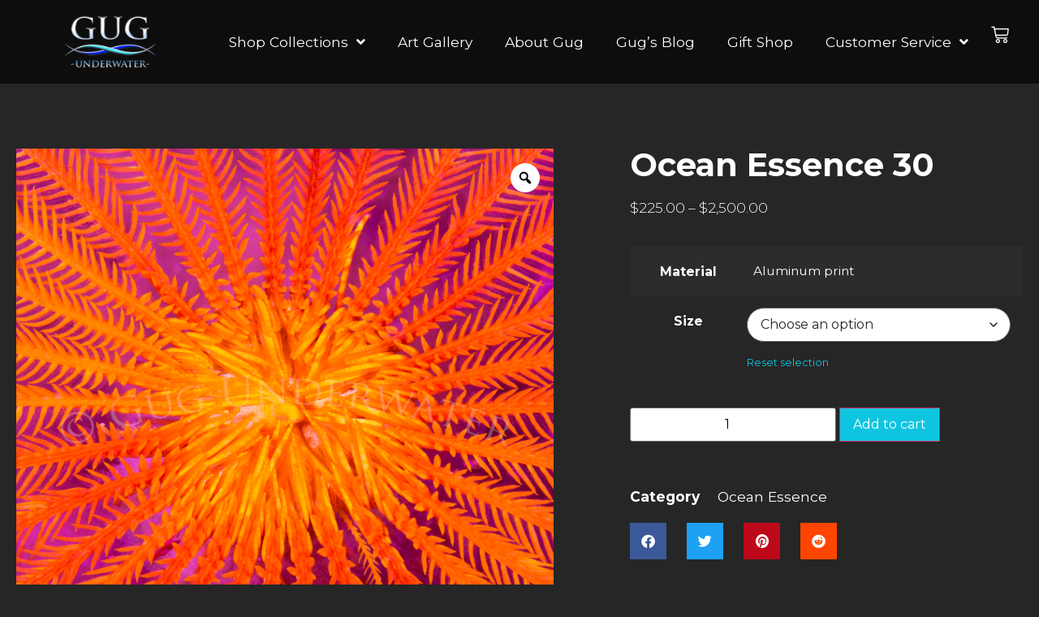

--- FILE ---
content_type: text/html; charset=UTF-8
request_url: https://gugunderwater.com/item/ocean-essence-30
body_size: 22003
content:
<!doctype html>
<html lang="en-US">
<head>
	<meta charset="UTF-8">
	<meta name="viewport" content="width=device-width, initial-scale=1">
	<link rel="profile" href="https://gmpg.org/xfn/11">
	<meta name='robots' content='index, follow, max-image-preview:large, max-snippet:-1, max-video-preview:-1' />
			<!-- Pixel Cat  Global site tag (gtag.js) - Google Analytics -->
			<script async src="https://www.googletagmanager.com/gtag/js?id=G-JRYBH89Z3B"></script>
			<script>
				window.dataLayer = window.dataLayer || [];
				function gtag(){dataLayer.push(arguments);}
				gtag('js', new Date());
				gtag( 'config', 'G-JRYBH89Z3B' );
			</script>
			
	<!-- This site is optimized with the Yoast SEO plugin v26.7 - https://yoast.com/wordpress/plugins/seo/ -->
	<title>Ocean Essence Underwater Art Print | Gug Underwater</title>
	<meta name="description" content="Add a pop of warm color to any room with this fine underwater art print by Gug! This luxury artwork is available in your choice of size and material." />
	<link rel="canonical" href="https://gugunderwater.com/item/ocean-essence-30" />
	<meta property="og:locale" content="en_US" />
	<meta property="og:type" content="article" />
	<meta property="og:title" content="Ocean Essence Underwater Art Print | Gug Underwater" />
	<meta property="og:description" content="Add a pop of warm color to any room with this fine underwater art print by Gug! This luxury artwork is available in your choice of size and material." />
	<meta property="og:url" content="https://gugunderwater.com/item/ocean-essence-30" />
	<meta property="og:site_name" content="Gug Underwater" />
	<meta property="article:modified_time" content="2025-12-09T21:38:03+00:00" />
	<meta property="og:image" content="https://gugunderwater.com/wp-content/uploads/2017/07/30.jpg" />
	<meta property="og:image:width" content="1500" />
	<meta property="og:image:height" content="1500" />
	<meta property="og:image:type" content="image/jpeg" />
	<meta name="twitter:card" content="summary_large_image" />
	<meta name="twitter:site" content="@gugunderwater" />
	<script type="application/ld+json" class="yoast-schema-graph">{"@context":"https://schema.org","@graph":[{"@type":["WebPage","ItemPage"],"@id":"https://gugunderwater.com/item/ocean-essence-30","url":"https://gugunderwater.com/item/ocean-essence-30","name":"Ocean Essence Underwater Art Print | Gug Underwater","isPartOf":{"@id":"https://gugunderwater.com/#website"},"primaryImageOfPage":{"@id":"https://gugunderwater.com/item/ocean-essence-30#primaryimage"},"image":{"@id":"https://gugunderwater.com/item/ocean-essence-30#primaryimage"},"thumbnailUrl":"https://gugunderwater.com/wp-content/uploads/2017/07/30.jpg","datePublished":"2017-07-14T14:11:05+00:00","dateModified":"2025-12-09T21:38:03+00:00","description":"Add a pop of warm color to any room with this fine underwater art print by Gug! This luxury artwork is available in your choice of size and material.","breadcrumb":{"@id":"https://gugunderwater.com/item/ocean-essence-30#breadcrumb"},"inLanguage":"en-US","potentialAction":[{"@type":"ReadAction","target":["https://gugunderwater.com/item/ocean-essence-30"]}]},{"@type":"ImageObject","inLanguage":"en-US","@id":"https://gugunderwater.com/item/ocean-essence-30#primaryimage","url":"https://gugunderwater.com/wp-content/uploads/2017/07/30.jpg","contentUrl":"https://gugunderwater.com/wp-content/uploads/2017/07/30.jpg","width":1500,"height":1500,"caption":"Kalumbuyan"},{"@type":"BreadcrumbList","@id":"https://gugunderwater.com/item/ocean-essence-30#breadcrumb","itemListElement":[{"@type":"ListItem","position":1,"name":"Home","item":"https://gugunderwater.com/"},{"@type":"ListItem","position":2,"name":"Shop","item":"https://gugunderwater.com/store"},{"@type":"ListItem","position":3,"name":"Ocean Essence 30"}]},{"@type":"WebSite","@id":"https://gugunderwater.com/#website","url":"https://gugunderwater.com/","name":"Gug Underwater","description":"Luxury Ocean Art For Your Home and Office","potentialAction":[{"@type":"SearchAction","target":{"@type":"EntryPoint","urlTemplate":"https://gugunderwater.com/?s={search_term_string}"},"query-input":{"@type":"PropertyValueSpecification","valueRequired":true,"valueName":"search_term_string"}}],"inLanguage":"en-US"}]}</script>
	<!-- / Yoast SEO plugin. -->


<link rel='dns-prefetch' href='//ajax.googleapis.com' />
<link rel="alternate" type="application/rss+xml" title="Gug Underwater &raquo; Feed" href="https://gugunderwater.com/feed" />
<link rel="alternate" type="application/rss+xml" title="Gug Underwater &raquo; Comments Feed" href="https://gugunderwater.com/comments/feed" />
<link rel="alternate" title="oEmbed (JSON)" type="application/json+oembed" href="https://gugunderwater.com/wp-json/oembed/1.0/embed?url=https%3A%2F%2Fgugunderwater.com%2Fitem%2Focean-essence-30" />
<link rel="alternate" title="oEmbed (XML)" type="text/xml+oembed" href="https://gugunderwater.com/wp-json/oembed/1.0/embed?url=https%3A%2F%2Fgugunderwater.com%2Fitem%2Focean-essence-30&#038;format=xml" />
<style id='wp-img-auto-sizes-contain-inline-css'>
img:is([sizes=auto i],[sizes^="auto," i]){contain-intrinsic-size:3000px 1500px}
/*# sourceURL=wp-img-auto-sizes-contain-inline-css */
</style>
<link rel='stylesheet' id='jet-engine-wc-meta-boxes-css' href='https://gugunderwater.com/wp-content/plugins/jet-engine/includes/compatibility/packages/woocommerce/inc/assets/css/admin/meta-boxes.css' media='all' />
<style id='wp-emoji-styles-inline-css'>

	img.wp-smiley, img.emoji {
		display: inline !important;
		border: none !important;
		box-shadow: none !important;
		height: 1em !important;
		width: 1em !important;
		margin: 0 0.07em !important;
		vertical-align: -0.1em !important;
		background: none !important;
		padding: 0 !important;
	}
/*# sourceURL=wp-emoji-styles-inline-css */
</style>
<link rel='stylesheet' id='wapf-frontend-css-css' href='https://gugunderwater.com/wp-content/plugins/advanced-product-fields-for-woocommerce/assets/css/frontend.min.css' media='all' />
<link rel='stylesheet' id='contact-form-7-css' href='https://gugunderwater.com/wp-content/plugins/contact-form-7/includes/css/styles.css' media='all' />
<link rel='stylesheet' id='jquery-ui-theme-css' href='https://ajax.googleapis.com/ajax/libs/jqueryui/1.11.4/themes/smoothness/jquery-ui.min.css' media='all' />
<link rel='stylesheet' id='jquery-ui-timepicker-css' href='https://gugunderwater.com/wp-content/plugins/contact-form-7-datepicker/js/jquery-ui-timepicker/jquery-ui-timepicker-addon.min.css' media='all' />
<link rel='stylesheet' id='photoswipe-css' href='https://gugunderwater.com/wp-content/plugins/woocommerce/assets/css/photoswipe/photoswipe.min.css' media='all' />
<link rel='stylesheet' id='photoswipe-default-skin-css' href='https://gugunderwater.com/wp-content/plugins/woocommerce/assets/css/photoswipe/default-skin/default-skin.min.css' media='all' />
<link rel='stylesheet' id='woocommerce-layout-css' href='https://gugunderwater.com/wp-content/plugins/woocommerce/assets/css/woocommerce-layout.css' media='all' />
<link rel='stylesheet' id='woocommerce-smallscreen-css' href='https://gugunderwater.com/wp-content/plugins/woocommerce/assets/css/woocommerce-smallscreen.css' media='only screen and (max-width: 768px)' />
<link rel='stylesheet' id='woocommerce-general-css' href='https://gugunderwater.com/wp-content/plugins/woocommerce/assets/css/woocommerce.css' media='all' />
<style id='woocommerce-inline-inline-css'>
.woocommerce form .form-row .required { visibility: visible; }
/*# sourceURL=woocommerce-inline-inline-css */
</style>
<link rel='stylesheet' id='affwp-forms-css' href='https://gugunderwater.com/wp-content/plugins/affiliate-wp/assets/css/forms.min.css' media='all' />
<link rel='stylesheet' id='dashicons-css' href='https://gugunderwater.com/wp-includes/css/dashicons.min.css' media='all' />
<link rel='stylesheet' id='woocommerce-addons-css-css' href='https://gugunderwater.com/wp-content/plugins/woocommerce-product-addons/assets/css/frontend/frontend.css' media='all' />
<link rel='stylesheet' id='woo-variation-gallery-slider-css' href='https://gugunderwater.com/wp-content/plugins/woo-variation-gallery/assets/css/slick.min.css' media='all' />
<link rel='stylesheet' id='woo-variation-gallery-css' href='https://gugunderwater.com/wp-content/plugins/woo-variation-gallery/assets/css/frontend.min.css' media='all' />
<style id='woo-variation-gallery-inline-css'>
:root {--wvg-thumbnail-item: 4;--wvg-thumbnail-item-gap: 5px;--wvg-single-image-size: 700px;--wvg-gallery-width: 90%;--wvg-gallery-margin: 30px;}/* Default Width */.woo-variation-product-gallery {max-width: 90% !important;width: 100%;}/* Medium Devices, Desktops *//* Small Devices, Tablets */@media only screen and (max-width: 768px) {.woo-variation-product-gallery {width: 720px;max-width: 100% !important;}}/* Extra Small Devices, Phones */@media only screen and (max-width: 480px) {.woo-variation-product-gallery {width: 320px;max-width: 100% !important;}}
/*# sourceURL=woo-variation-gallery-inline-css */
</style>
<link rel='stylesheet' id='swatches-and-photos-css' href='https://gugunderwater.com/wp-content/plugins/woocommerce-variation-swatches-and-photos/assets/css/swatches-and-photos.css' media='all' />
<link rel='stylesheet' id='hello-elementor-theme-style-css' href='https://gugunderwater.com/wp-content/themes/hello-elementor/assets/css/theme.css' media='all' />
<link rel='stylesheet' id='hello-elementor-child-style-css' href='https://gugunderwater.com/wp-content/themes/hello-theme-child/style.css' media='all' />
<link rel='stylesheet' id='hello-elementor-css' href='https://gugunderwater.com/wp-content/themes/hello-elementor/assets/css/reset.css' media='all' />
<link rel='stylesheet' id='hello-elementor-header-footer-css' href='https://gugunderwater.com/wp-content/themes/hello-elementor/assets/css/header-footer.css' media='all' />
<link rel='stylesheet' id='elementor-frontend-css' href='https://gugunderwater.com/wp-content/plugins/elementor/assets/css/frontend.min.css' media='all' />
<link rel='stylesheet' id='widget-image-css' href='https://gugunderwater.com/wp-content/plugins/elementor/assets/css/widget-image.min.css' media='all' />
<link rel='stylesheet' id='widget-nav-menu-css' href='https://gugunderwater.com/wp-content/plugins/elementor-pro/assets/css/widget-nav-menu.min.css' media='all' />
<link rel='stylesheet' id='ep-font-css' href='https://gugunderwater.com/wp-content/plugins/bdthemes-element-pack/assets/css/ep-font.css' media='all' />
<link rel='stylesheet' id='bdt-uikit-css' href='https://gugunderwater.com/wp-content/plugins/bdthemes-element-pack/assets/css/bdt-uikit.css' media='all' />
<link rel='stylesheet' id='ep-helper-css' href='https://gugunderwater.com/wp-content/plugins/bdthemes-element-pack/assets/css/ep-helper.css' media='all' />
<link rel='stylesheet' id='ep-wc-mini-cart-css' href='https://gugunderwater.com/wp-content/plugins/bdthemes-element-pack/assets/css/ep-wc-mini-cart.css' media='all' />
<link rel='stylesheet' id='widget-heading-css' href='https://gugunderwater.com/wp-content/plugins/elementor/assets/css/widget-heading.min.css' media='all' />
<link rel='stylesheet' id='widget-icon-list-css' href='https://gugunderwater.com/wp-content/plugins/elementor/assets/css/widget-icon-list.min.css' media='all' />
<link rel='stylesheet' id='widget-social-icons-css' href='https://gugunderwater.com/wp-content/plugins/elementor/assets/css/widget-social-icons.min.css' media='all' />
<link rel='stylesheet' id='e-apple-webkit-css' href='https://gugunderwater.com/wp-content/plugins/elementor/assets/css/conditionals/apple-webkit.min.css' media='all' />
<link rel='stylesheet' id='widget-woocommerce-notices-css' href='https://gugunderwater.com/wp-content/plugins/elementor-pro/assets/css/widget-woocommerce-notices.min.css' media='all' />
<link rel='stylesheet' id='widget-woocommerce-product-images-css' href='https://gugunderwater.com/wp-content/plugins/elementor-pro/assets/css/widget-woocommerce-product-images.min.css' media='all' />
<link rel='stylesheet' id='widget-woocommerce-product-price-css' href='https://gugunderwater.com/wp-content/plugins/elementor-pro/assets/css/widget-woocommerce-product-price.min.css' media='all' />
<link rel='stylesheet' id='widget-woocommerce-product-add-to-cart-css' href='https://gugunderwater.com/wp-content/plugins/elementor-pro/assets/css/widget-woocommerce-product-add-to-cart.min.css' media='all' />
<link rel='stylesheet' id='widget-woocommerce-product-meta-css' href='https://gugunderwater.com/wp-content/plugins/elementor-pro/assets/css/widget-woocommerce-product-meta.min.css' media='all' />
<link rel='stylesheet' id='widget-share-buttons-css' href='https://gugunderwater.com/wp-content/plugins/elementor-pro/assets/css/widget-share-buttons.min.css' media='all' />
<link rel='stylesheet' id='elementor-icons-shared-0-css' href='https://gugunderwater.com/wp-content/plugins/elementor/assets/lib/font-awesome/css/fontawesome.min.css' media='all' />
<link rel='stylesheet' id='elementor-icons-fa-solid-css' href='https://gugunderwater.com/wp-content/plugins/elementor/assets/lib/font-awesome/css/solid.min.css' media='all' />
<link rel='stylesheet' id='elementor-icons-fa-brands-css' href='https://gugunderwater.com/wp-content/plugins/elementor/assets/lib/font-awesome/css/brands.min.css' media='all' />
<link rel='stylesheet' id='widget-woocommerce-product-data-tabs-css' href='https://gugunderwater.com/wp-content/plugins/elementor-pro/assets/css/widget-woocommerce-product-data-tabs.min.css' media='all' />
<link rel='stylesheet' id='elementor-icons-css' href='https://gugunderwater.com/wp-content/plugins/elementor/assets/lib/eicons/css/elementor-icons.min.css' media='all' />
<link rel='stylesheet' id='elementor-post-14946-css' href='https://gugunderwater.com/wp-content/uploads/elementor/css/post-14946.css' media='all' />
<link rel='stylesheet' id='jet-engine-frontend-css' href='https://gugunderwater.com/wp-content/plugins/jet-engine/assets/css/frontend.css' media='all' />
<link rel='stylesheet' id='font-awesome-5-all-css' href='https://gugunderwater.com/wp-content/plugins/elementor/assets/lib/font-awesome/css/all.min.css' media='all' />
<link rel='stylesheet' id='font-awesome-4-shim-css' href='https://gugunderwater.com/wp-content/plugins/elementor/assets/lib/font-awesome/css/v4-shims.min.css' media='all' />
<link rel='stylesheet' id='elementor-post-15016-css' href='https://gugunderwater.com/wp-content/uploads/elementor/css/post-15016.css' media='all' />
<link rel='stylesheet' id='elementor-post-17342-css' href='https://gugunderwater.com/wp-content/uploads/elementor/css/post-17342.css' media='all' />
<link rel='stylesheet' id='elementor-post-15820-css' href='https://gugunderwater.com/wp-content/uploads/elementor/css/post-15820.css' media='all' />
<link rel='stylesheet' id='e-woocommerce-notices-css' href='https://gugunderwater.com/wp-content/plugins/elementor-pro/assets/css/woocommerce-notices.min.css' media='all' />
<link rel='stylesheet' id='flexible-shipping-free-shipping-css' href='https://gugunderwater.com/wp-content/plugins/flexible-shipping/assets/dist/css/free-shipping.css' media='all' />
<link rel='stylesheet' id='thwepof-public-style-css' href='https://gugunderwater.com/wp-content/plugins/woo-extra-product-options/public/assets/css/thwepof-public.min.css' media='all' />
<link rel='stylesheet' id='jquery-ui-style-css' href='https://gugunderwater.com/wp-content/plugins/woo-extra-product-options/public/assets/css/jquery-ui/jquery-ui.css' media='all' />
<link rel='stylesheet' id='jquery-timepicker-css' href='https://gugunderwater.com/wp-content/plugins/woo-extra-product-options/public/assets/js/timepicker/jquery.timepicker.css' media='all' />
<link rel='stylesheet' id='woo_discount_pro_style-css' href='https://gugunderwater.com/wp-content/plugins/woo-discount-rules-pro/Assets/Css/awdr_style.css' media='all' />
<link rel='stylesheet' id='elementor-gf-montserrat-css' href='https://fonts.googleapis.com/css?family=Montserrat:100,100italic,200,200italic,300,300italic,400,400italic,500,500italic,600,600italic,700,700italic,800,800italic,900,900italic&#038;display=swap' media='all' />
<link rel='stylesheet' id='elementor-icons-fa-regular-css' href='https://gugunderwater.com/wp-content/plugins/elementor/assets/lib/font-awesome/css/regular.min.css' media='all' />
<script type="text/template" id="tmpl-variation-template">
	<div class="woocommerce-variation-description">{{{ data.variation.variation_description }}}</div>
	<div class="woocommerce-variation-price">{{{ data.variation.price_html }}}</div>
	<div class="woocommerce-variation-availability">{{{ data.variation.availability_html }}}</div>
</script>
<script type="text/template" id="tmpl-unavailable-variation-template">
	<p role="alert">Sorry, this product is unavailable. Please choose a different combination.</p>
</script>
<script src="https://gugunderwater.com/wp-includes/js/jquery/jquery.min.js" id="jquery-core-js"></script>
<script src="https://gugunderwater.com/wp-includes/js/jquery/jquery-migrate.min.js" id="jquery-migrate-js"></script>
<script src="https://gugunderwater.com/wp-includes/js/underscore.min.js" id="underscore-js"></script>
<script id="wp-util-js-extra">
var _wpUtilSettings = {"ajax":{"url":"/wp-admin/admin-ajax.php"}};
//# sourceURL=wp-util-js-extra
</script>
<script src="https://gugunderwater.com/wp-includes/js/wp-util.min.js" id="wp-util-js"></script>
<script src="https://gugunderwater.com/wp-content/plugins/woocommerce/assets/js/jquery-blockui/jquery.blockUI.min.js" id="wc-jquery-blockui-js" data-wp-strategy="defer"></script>
<script src="https://gugunderwater.com/wp-content/plugins/woocommerce/assets/js/js-cookie/js.cookie.min.js" id="wc-js-cookie-js" defer data-wp-strategy="defer"></script>
<script id="wc-cart-fragments-js-extra">
var wc_cart_fragments_params = {"ajax_url":"/wp-admin/admin-ajax.php","wc_ajax_url":"/?wc-ajax=%%endpoint%%","cart_hash_key":"wc_cart_hash_eaec37f4d512219a1bdf6b16a6168b94","fragment_name":"wc_fragments_eaec37f4d512219a1bdf6b16a6168b94","request_timeout":"5000"};
//# sourceURL=wc-cart-fragments-js-extra
</script>
<script src="https://gugunderwater.com/wp-content/plugins/woocommerce/assets/js/frontend/cart-fragments.min.js" id="wc-cart-fragments-js" defer data-wp-strategy="defer"></script>
<script src="https://gugunderwater.com/wp-content/plugins/woocommerce/assets/js/zoom/jquery.zoom.min.js" id="wc-zoom-js" defer data-wp-strategy="defer"></script>
<script src="https://gugunderwater.com/wp-content/plugins/woocommerce/assets/js/flexslider/jquery.flexslider.min.js" id="wc-flexslider-js" defer data-wp-strategy="defer"></script>
<script src="https://gugunderwater.com/wp-content/plugins/woocommerce/assets/js/photoswipe/photoswipe.min.js" id="wc-photoswipe-js" defer data-wp-strategy="defer"></script>
<script src="https://gugunderwater.com/wp-content/plugins/woocommerce/assets/js/photoswipe/photoswipe-ui-default.min.js" id="wc-photoswipe-ui-default-js" defer data-wp-strategy="defer"></script>
<script id="wc-single-product-js-extra">
var wc_single_product_params = {"i18n_required_rating_text":"Please select a rating","i18n_rating_options":["1 of 5 stars","2 of 5 stars","3 of 5 stars","4 of 5 stars","5 of 5 stars"],"i18n_product_gallery_trigger_text":"View full-screen image gallery","review_rating_required":"yes","flexslider":{"rtl":false,"animation":"slide","smoothHeight":true,"directionNav":false,"controlNav":"thumbnails","slideshow":false,"animationSpeed":500,"animationLoop":false,"allowOneSlide":false},"zoom_enabled":"1","zoom_options":[],"photoswipe_enabled":"1","photoswipe_options":{"shareEl":false,"closeOnScroll":false,"history":false,"hideAnimationDuration":0,"showAnimationDuration":0},"flexslider_enabled":"1"};
//# sourceURL=wc-single-product-js-extra
</script>
<script src="https://gugunderwater.com/wp-content/plugins/woocommerce/assets/js/frontend/single-product.min.js" id="wc-single-product-js" defer data-wp-strategy="defer"></script>
<script id="woocommerce-js-extra">
var woocommerce_params = {"ajax_url":"/wp-admin/admin-ajax.php","wc_ajax_url":"/?wc-ajax=%%endpoint%%","i18n_password_show":"Show password","i18n_password_hide":"Hide password"};
//# sourceURL=woocommerce-js-extra
</script>
<script src="https://gugunderwater.com/wp-content/plugins/woocommerce/assets/js/frontend/woocommerce.min.js" id="woocommerce-js" defer data-wp-strategy="defer"></script>
<script src="https://gugunderwater.com/wp-content/plugins/woocommerce/assets/js/jquery-cookie/jquery.cookie.min.js" id="wc-jquery-cookie-js" data-wp-strategy="defer"></script>
<script id="jquery-cookie-js-extra">
var affwp_scripts = {"ajaxurl":"https://gugunderwater.com/wp-admin/admin-ajax.php"};
//# sourceURL=jquery-cookie-js-extra
</script>
<script id="affwp-tracking-js-extra">
var affwp_debug_vars = {"integrations":{"contactform7":"Contact Form 7","elementor":"Elementor","woocommerce":"WooCommerce"},"version":"2.30.2","currency":"USD","ref_cookie":"affwp_ref","visit_cookie":"affwp_ref_visit_id","campaign_cookie":"affwp_campaign"};
//# sourceURL=affwp-tracking-js-extra
</script>
<script src="https://gugunderwater.com/wp-content/plugins/affiliate-wp/assets/js/tracking.min.js" id="affwp-tracking-js"></script>
<script src="https://gugunderwater.com/wp-content/plugins/woocommerce/assets/js/dompurify/purify.min.js" id="wc-dompurify-js" defer data-wp-strategy="defer"></script>
<script src="https://gugunderwater.com/wp-content/plugins/elementor/assets/lib/font-awesome/js/v4-shims.min.js" id="font-awesome-4-shim-js"></script>
<link rel="https://api.w.org/" href="https://gugunderwater.com/wp-json/" /><link rel="alternate" title="JSON" type="application/json" href="https://gugunderwater.com/wp-json/wp/v2/product/7218" /><link rel="EditURI" type="application/rsd+xml" title="RSD" href="https://gugunderwater.com/xmlrpc.php?rsd" />
<meta name="generator" content="WordPress 6.9" />
<meta name="generator" content="WooCommerce 10.4.3" />
<link rel='shortlink' href='https://gugunderwater.com/?p=7218' />
<script type="text/javascript">
(function(url){
	if(/(?:Chrome\/26\.0\.1410\.63 Safari\/537\.31|WordfenceTestMonBot)/.test(navigator.userAgent)){ return; }
	var addEvent = function(evt, handler) {
		if (window.addEventListener) {
			document.addEventListener(evt, handler, false);
		} else if (window.attachEvent) {
			document.attachEvent('on' + evt, handler);
		}
	};
	var removeEvent = function(evt, handler) {
		if (window.removeEventListener) {
			document.removeEventListener(evt, handler, false);
		} else if (window.detachEvent) {
			document.detachEvent('on' + evt, handler);
		}
	};
	var evts = 'contextmenu dblclick drag dragend dragenter dragleave dragover dragstart drop keydown keypress keyup mousedown mousemove mouseout mouseover mouseup mousewheel scroll'.split(' ');
	var logHuman = function() {
		if (window.wfLogHumanRan) { return; }
		window.wfLogHumanRan = true;
		var wfscr = document.createElement('script');
		wfscr.type = 'text/javascript';
		wfscr.async = true;
		wfscr.src = url + '&r=' + Math.random();
		(document.getElementsByTagName('head')[0]||document.getElementsByTagName('body')[0]).appendChild(wfscr);
		for (var i = 0; i < evts.length; i++) {
			removeEvent(evts[i], logHuman);
		}
	};
	for (var i = 0; i < evts.length; i++) {
		addEvent(evts[i], logHuman);
	}
})('//gugunderwater.com/?wordfence_lh=1&hid=FE3F7973BAF6D45FD962A545A05A2533');
</script>		<script type="text/javascript">
		var AFFWP = AFFWP || {};
		AFFWP.referral_var = 'ref';
		AFFWP.expiration = 1;
		AFFWP.debug = 0;


		AFFWP.referral_credit_last = 0;
		</script>
		<style>#affwp-affiliate-dashboard-order-details td{vertical-align: top;}</style>
			<noscript><style>.woocommerce-product-gallery{ opacity: 1 !important; }</style></noscript>
	<meta name="generator" content="Elementor 3.34.1; features: additional_custom_breakpoints; settings: css_print_method-external, google_font-enabled, font_display-swap">
<link rel="icon" href="https://gugunderwater.com/wp-content/uploads/2015/02/Logo-Small-For-Website-100x100.jpg" sizes="32x32" />
<link rel="icon" href="https://gugunderwater.com/wp-content/uploads/2015/02/Logo-Small-For-Website-300x300.jpg" sizes="192x192" />
<link rel="apple-touch-icon" href="https://gugunderwater.com/wp-content/uploads/2015/02/Logo-Small-For-Website-300x300.jpg" />
<meta name="msapplication-TileImage" content="https://gugunderwater.com/wp-content/uploads/2015/02/Logo-Small-For-Website-300x300.jpg" />
</head>
<body data-rsssl=1 class="wp-singular product-template-default single single-product postid-7218 wp-embed-responsive wp-theme-hello-elementor wp-child-theme-hello-theme-child theme-hello-elementor woocommerce woocommerce-page woocommerce-no-js woo-variation-gallery woo-variation-gallery-theme-hello-elementor woo-variation-gallery-pro hello-elementor-default e-wc-error-notice e-wc-message-notice e-wc-info-notice elementor-default elementor-template-full-width elementor-kit-14946 elementor-page-15820">


<a class="skip-link screen-reader-text" href="#content">Skip to content</a>

		<header data-elementor-type="header" data-elementor-id="15016" class="elementor elementor-15016 elementor-location-header" data-elementor-settings="{&quot;element_pack_global_tooltip_width&quot;:{&quot;unit&quot;:&quot;px&quot;,&quot;size&quot;:&quot;&quot;,&quot;sizes&quot;:[]},&quot;element_pack_global_tooltip_width_tablet&quot;:{&quot;unit&quot;:&quot;px&quot;,&quot;size&quot;:&quot;&quot;,&quot;sizes&quot;:[]},&quot;element_pack_global_tooltip_width_mobile&quot;:{&quot;unit&quot;:&quot;px&quot;,&quot;size&quot;:&quot;&quot;,&quot;sizes&quot;:[]},&quot;element_pack_global_tooltip_padding&quot;:{&quot;unit&quot;:&quot;px&quot;,&quot;top&quot;:&quot;&quot;,&quot;right&quot;:&quot;&quot;,&quot;bottom&quot;:&quot;&quot;,&quot;left&quot;:&quot;&quot;,&quot;isLinked&quot;:true},&quot;element_pack_global_tooltip_padding_tablet&quot;:{&quot;unit&quot;:&quot;px&quot;,&quot;top&quot;:&quot;&quot;,&quot;right&quot;:&quot;&quot;,&quot;bottom&quot;:&quot;&quot;,&quot;left&quot;:&quot;&quot;,&quot;isLinked&quot;:true},&quot;element_pack_global_tooltip_padding_mobile&quot;:{&quot;unit&quot;:&quot;px&quot;,&quot;top&quot;:&quot;&quot;,&quot;right&quot;:&quot;&quot;,&quot;bottom&quot;:&quot;&quot;,&quot;left&quot;:&quot;&quot;,&quot;isLinked&quot;:true},&quot;element_pack_global_tooltip_border_radius&quot;:{&quot;unit&quot;:&quot;px&quot;,&quot;top&quot;:&quot;&quot;,&quot;right&quot;:&quot;&quot;,&quot;bottom&quot;:&quot;&quot;,&quot;left&quot;:&quot;&quot;,&quot;isLinked&quot;:true},&quot;element_pack_global_tooltip_border_radius_tablet&quot;:{&quot;unit&quot;:&quot;px&quot;,&quot;top&quot;:&quot;&quot;,&quot;right&quot;:&quot;&quot;,&quot;bottom&quot;:&quot;&quot;,&quot;left&quot;:&quot;&quot;,&quot;isLinked&quot;:true},&quot;element_pack_global_tooltip_border_radius_mobile&quot;:{&quot;unit&quot;:&quot;px&quot;,&quot;top&quot;:&quot;&quot;,&quot;right&quot;:&quot;&quot;,&quot;bottom&quot;:&quot;&quot;,&quot;left&quot;:&quot;&quot;,&quot;isLinked&quot;:true}}" data-elementor-post-type="elementor_library">
			<div class="elementor-element elementor-element-f509d27 e-flex e-con-boxed e-con e-parent" data-id="f509d27" data-element_type="container" data-settings="{&quot;background_background&quot;:&quot;classic&quot;}">
					<div class="e-con-inner">
		<div class="elementor-element elementor-element-a87c0db e-con-full e-flex e-con e-child" data-id="a87c0db" data-element_type="container">
				<div class="elementor-element elementor-element-74dc7fe elementor-widget elementor-widget-image" data-id="74dc7fe" data-element_type="widget" data-widget_type="image.default">
				<div class="elementor-widget-container">
																<a href="https://gugunderwater.com">
							<img width="140" height="104" src="https://gugunderwater.com/wp-content/uploads/2017/07/logo-140.png" class="attachment-full size-full wp-image-8042" alt="" />								</a>
															</div>
				</div>
				</div>
		<div class="elementor-element elementor-element-9d1cde4 e-con-full e-flex e-con e-child" data-id="9d1cde4" data-element_type="container">
				<div class="elementor-element elementor-element-cf1dbe4 elementor-nav-menu--stretch elementor-widget__width-auto elementor-nav-menu--dropdown-tablet elementor-nav-menu__text-align-aside elementor-nav-menu--toggle elementor-nav-menu--burger elementor-widget elementor-widget-nav-menu" data-id="cf1dbe4" data-element_type="widget" data-settings="{&quot;submenu_icon&quot;:{&quot;value&quot;:&quot;&lt;i class=\&quot;fas fa-angle-down\&quot; aria-hidden=\&quot;true\&quot;&gt;&lt;\/i&gt;&quot;,&quot;library&quot;:&quot;fa-solid&quot;},&quot;full_width&quot;:&quot;stretch&quot;,&quot;layout&quot;:&quot;horizontal&quot;,&quot;toggle&quot;:&quot;burger&quot;}" data-widget_type="nav-menu.default">
				<div class="elementor-widget-container">
								<nav aria-label="Menu" class="elementor-nav-menu--main elementor-nav-menu__container elementor-nav-menu--layout-horizontal e--pointer-none">
				<ul id="menu-1-cf1dbe4" class="elementor-nav-menu"><li class="menu-item menu-item-type-post_type menu-item-object-page menu-item-has-children menu-item-2065"><a href="https://gugunderwater.com/shop" class="elementor-item">Shop Collections</a>
<ul class="sub-menu elementor-nav-menu--dropdown">
	<li class="menu-item menu-item-type-post_type menu-item-object-page menu-item-2062"><a href="https://gugunderwater.com/seascapes" class="elementor-sub-item">SeaScapes</a></li>
	<li class="menu-item menu-item-type-post_type menu-item-object-page menu-item-2061"><a href="https://gugunderwater.com/fish-faces" class="elementor-sub-item">Fish Faces</a></li>
	<li class="menu-item menu-item-type-post_type menu-item-object-page menu-item-12875"><a href="https://gugunderwater.com/aliens" class="elementor-sub-item">Aliens</a></li>
	<li class="menu-item menu-item-type-post_type menu-item-object-page menu-item-2064"><a href="https://gugunderwater.com/ocean-essence" class="elementor-sub-item">Ocean Essence</a></li>
	<li class="menu-item menu-item-type-post_type menu-item-object-page menu-item-2057"><a href="https://gugunderwater.com/endless-summer" class="elementor-sub-item">Endless Summer</a></li>
	<li class="menu-item menu-item-type-post_type menu-item-object-page menu-item-2058"><a href="https://gugunderwater.com/flocean" class="elementor-sub-item">Flocean</a></li>
	<li class="menu-item menu-item-type-post_type menu-item-object-page menu-item-13593"><a href="https://gugunderwater.com/americana" class="elementor-sub-item">Americana</a></li>
	<li class="menu-item menu-item-type-post_type menu-item-object-page menu-item-2059"><a href="https://gugunderwater.com/the-piers" class="elementor-sub-item">The Piers</a></li>
	<li class="menu-item menu-item-type-custom menu-item-object-custom menu-item-23454"><a href="https://bigassart.com/" class="elementor-sub-item">Gug Above Water</a></li>
</ul>
</li>
<li class="menu-item menu-item-type-post_type menu-item-object-page menu-item-23544"><a href="https://gugunderwater.com/art-gallery" class="elementor-item">Art Gallery</a></li>
<li class="menu-item menu-item-type-post_type menu-item-object-page menu-item-2067"><a href="https://gugunderwater.com/about-gug" class="elementor-item">About Gug</a></li>
<li class="menu-item menu-item-type-post_type menu-item-object-page menu-item-2070"><a href="https://gugunderwater.com/gugs-blog" class="elementor-item">Gug’s Blog</a></li>
<li class="menu-item menu-item-type-post_type menu-item-object-page menu-item-18950"><a href="https://gugunderwater.com/gift-shop" class="elementor-item">Gift Shop</a></li>
<li class="menu-item menu-item-type-post_type menu-item-object-page menu-item-has-children menu-item-6838"><a href="https://gugunderwater.com/customer-service" class="elementor-item">Customer Service</a>
<ul class="sub-menu elementor-nav-menu--dropdown">
	<li class="menu-item menu-item-type-custom menu-item-object-custom menu-item-12232"><a href="https://gugunderwater.com/my-account/" class="elementor-sub-item">My Account</a></li>
	<li class="menu-item menu-item-type-post_type menu-item-object-page menu-item-8698"><a href="https://gugunderwater.com/client-installations" class="elementor-sub-item">Client Installations</a></li>
	<li class="menu-item menu-item-type-post_type menu-item-object-page menu-item-6843"><a href="https://gugunderwater.com/collections-pricing" class="elementor-sub-item">Collections &#038; Pricing</a></li>
	<li class="menu-item menu-item-type-post_type menu-item-object-page menu-item-6842"><a href="https://gugunderwater.com/materials-framing" class="elementor-sub-item">Materials &#038; Framing</a></li>
	<li class="menu-item menu-item-type-post_type menu-item-object-page menu-item-8055"><a href="https://gugunderwater.com/virtual-installation" class="elementor-sub-item">Virtual Installation</a></li>
</ul>
</li>
</ul>			</nav>
					<div class="elementor-menu-toggle" role="button" tabindex="0" aria-label="Menu Toggle" aria-expanded="false">
			<i aria-hidden="true" role="presentation" class="elementor-menu-toggle__icon--open eicon-menu-bar"></i><i aria-hidden="true" role="presentation" class="elementor-menu-toggle__icon--close eicon-close"></i>		</div>
					<nav class="elementor-nav-menu--dropdown elementor-nav-menu__container" aria-hidden="true">
				<ul id="menu-2-cf1dbe4" class="elementor-nav-menu"><li class="menu-item menu-item-type-post_type menu-item-object-page menu-item-has-children menu-item-2065"><a href="https://gugunderwater.com/shop" class="elementor-item" tabindex="-1">Shop Collections</a>
<ul class="sub-menu elementor-nav-menu--dropdown">
	<li class="menu-item menu-item-type-post_type menu-item-object-page menu-item-2062"><a href="https://gugunderwater.com/seascapes" class="elementor-sub-item" tabindex="-1">SeaScapes</a></li>
	<li class="menu-item menu-item-type-post_type menu-item-object-page menu-item-2061"><a href="https://gugunderwater.com/fish-faces" class="elementor-sub-item" tabindex="-1">Fish Faces</a></li>
	<li class="menu-item menu-item-type-post_type menu-item-object-page menu-item-12875"><a href="https://gugunderwater.com/aliens" class="elementor-sub-item" tabindex="-1">Aliens</a></li>
	<li class="menu-item menu-item-type-post_type menu-item-object-page menu-item-2064"><a href="https://gugunderwater.com/ocean-essence" class="elementor-sub-item" tabindex="-1">Ocean Essence</a></li>
	<li class="menu-item menu-item-type-post_type menu-item-object-page menu-item-2057"><a href="https://gugunderwater.com/endless-summer" class="elementor-sub-item" tabindex="-1">Endless Summer</a></li>
	<li class="menu-item menu-item-type-post_type menu-item-object-page menu-item-2058"><a href="https://gugunderwater.com/flocean" class="elementor-sub-item" tabindex="-1">Flocean</a></li>
	<li class="menu-item menu-item-type-post_type menu-item-object-page menu-item-13593"><a href="https://gugunderwater.com/americana" class="elementor-sub-item" tabindex="-1">Americana</a></li>
	<li class="menu-item menu-item-type-post_type menu-item-object-page menu-item-2059"><a href="https://gugunderwater.com/the-piers" class="elementor-sub-item" tabindex="-1">The Piers</a></li>
	<li class="menu-item menu-item-type-custom menu-item-object-custom menu-item-23454"><a href="https://bigassart.com/" class="elementor-sub-item" tabindex="-1">Gug Above Water</a></li>
</ul>
</li>
<li class="menu-item menu-item-type-post_type menu-item-object-page menu-item-23544"><a href="https://gugunderwater.com/art-gallery" class="elementor-item" tabindex="-1">Art Gallery</a></li>
<li class="menu-item menu-item-type-post_type menu-item-object-page menu-item-2067"><a href="https://gugunderwater.com/about-gug" class="elementor-item" tabindex="-1">About Gug</a></li>
<li class="menu-item menu-item-type-post_type menu-item-object-page menu-item-2070"><a href="https://gugunderwater.com/gugs-blog" class="elementor-item" tabindex="-1">Gug’s Blog</a></li>
<li class="menu-item menu-item-type-post_type menu-item-object-page menu-item-18950"><a href="https://gugunderwater.com/gift-shop" class="elementor-item" tabindex="-1">Gift Shop</a></li>
<li class="menu-item menu-item-type-post_type menu-item-object-page menu-item-has-children menu-item-6838"><a href="https://gugunderwater.com/customer-service" class="elementor-item" tabindex="-1">Customer Service</a>
<ul class="sub-menu elementor-nav-menu--dropdown">
	<li class="menu-item menu-item-type-custom menu-item-object-custom menu-item-12232"><a href="https://gugunderwater.com/my-account/" class="elementor-sub-item" tabindex="-1">My Account</a></li>
	<li class="menu-item menu-item-type-post_type menu-item-object-page menu-item-8698"><a href="https://gugunderwater.com/client-installations" class="elementor-sub-item" tabindex="-1">Client Installations</a></li>
	<li class="menu-item menu-item-type-post_type menu-item-object-page menu-item-6843"><a href="https://gugunderwater.com/collections-pricing" class="elementor-sub-item" tabindex="-1">Collections &#038; Pricing</a></li>
	<li class="menu-item menu-item-type-post_type menu-item-object-page menu-item-6842"><a href="https://gugunderwater.com/materials-framing" class="elementor-sub-item" tabindex="-1">Materials &#038; Framing</a></li>
	<li class="menu-item menu-item-type-post_type menu-item-object-page menu-item-8055"><a href="https://gugunderwater.com/virtual-installation" class="elementor-sub-item" tabindex="-1">Virtual Installation</a></li>
</ul>
</li>
</ul>			</nav>
						</div>
				</div>
				<div class="elementor-element elementor-element-2e17fa9 elementor-widget__width-auto wc-cart-icon--yes wc-cart-icon--cart-medium wc-cart-badge--yes elementor-widget elementor-widget-bdt-wc-mini-cart" data-id="2e17fa9" data-element_type="widget" data-widget_type="bdt-wc-mini-cart.default">
				<div class="elementor-widget-container">
					
		
		<div class="bdt-mini-cart-wrapper">
			<a class="bdt-offcanvas-button bdt-mini-cart-button" data-bdt-toggle="target: #bdt-offcanvas-2e17fa9" href="#">

				<span class="bdt-mini-cart-inner">
					<span class="bdt-cart-button-text">
						<span class="bdt-mini-cart-price-amount">

							<span class="woocommerce-Price-amount amount"><bdi><span class="woocommerce-Price-currencySymbol">&#36;</span>0.00</bdi></span>
						</span>

					</span>

					<span class="bdt-mini-cart-button-icon">

						
						<span class="bdt-cart-icon">
							<i class="ep-icon-cart" aria-hidden="true"></i>
						</span>

					</span>
				</span>

			</a>
		</div>

	
		<div class="bdt-offcanvas" id="bdt-offcanvas-2e17fa9" data-settings="{&quot;id&quot;:&quot;bdt-offcanvas-2e17fa9&quot;}" data-bdt-offcanvas="mode: slide; flip: true; bg-close: false; esc-close: false;">
			<div class="bdt-offcanvas-bar bdt-text-left">

									<button class="bdt-offcanvas-close" type="button"><i class="ep-icon-close" aria-hidden="true"></i></button>
				
				<div class="bdt-widget-title">
					Shopping Cart				</div>

				
				<div class="widget_shopping_cart_content"></div>

							</div>
		</div>

				</div>
				</div>
				</div>
					</div>
				</div>
				</header>
		<div class="woocommerce-notices-wrapper"></div>		<div data-elementor-type="product" data-elementor-id="15820" class="elementor elementor-15820 elementor-location-single post-7218 product type-product status-publish has-post-thumbnail product_cat-ocean-essence-collection pa_material-aluminum pa_material-canvas pa_material-canvas-with-frame-black pa_material-canvas-with-gold-frame pa_material-canvas-with-frame-silver pa_size-15x15 pa_size-20x20 pa_size-24x24 pa_size-30x30 pa_size-40x40 pa_size-48x48 first instock taxable shipping-taxable purchasable product-type-variable product" data-elementor-settings="{&quot;element_pack_global_tooltip_width&quot;:{&quot;unit&quot;:&quot;px&quot;,&quot;size&quot;:&quot;&quot;,&quot;sizes&quot;:[]},&quot;element_pack_global_tooltip_width_tablet&quot;:{&quot;unit&quot;:&quot;px&quot;,&quot;size&quot;:&quot;&quot;,&quot;sizes&quot;:[]},&quot;element_pack_global_tooltip_width_mobile&quot;:{&quot;unit&quot;:&quot;px&quot;,&quot;size&quot;:&quot;&quot;,&quot;sizes&quot;:[]},&quot;element_pack_global_tooltip_padding&quot;:{&quot;unit&quot;:&quot;px&quot;,&quot;top&quot;:&quot;&quot;,&quot;right&quot;:&quot;&quot;,&quot;bottom&quot;:&quot;&quot;,&quot;left&quot;:&quot;&quot;,&quot;isLinked&quot;:true},&quot;element_pack_global_tooltip_padding_tablet&quot;:{&quot;unit&quot;:&quot;px&quot;,&quot;top&quot;:&quot;&quot;,&quot;right&quot;:&quot;&quot;,&quot;bottom&quot;:&quot;&quot;,&quot;left&quot;:&quot;&quot;,&quot;isLinked&quot;:true},&quot;element_pack_global_tooltip_padding_mobile&quot;:{&quot;unit&quot;:&quot;px&quot;,&quot;top&quot;:&quot;&quot;,&quot;right&quot;:&quot;&quot;,&quot;bottom&quot;:&quot;&quot;,&quot;left&quot;:&quot;&quot;,&quot;isLinked&quot;:true},&quot;element_pack_global_tooltip_border_radius&quot;:{&quot;unit&quot;:&quot;px&quot;,&quot;top&quot;:&quot;&quot;,&quot;right&quot;:&quot;&quot;,&quot;bottom&quot;:&quot;&quot;,&quot;left&quot;:&quot;&quot;,&quot;isLinked&quot;:true},&quot;element_pack_global_tooltip_border_radius_tablet&quot;:{&quot;unit&quot;:&quot;px&quot;,&quot;top&quot;:&quot;&quot;,&quot;right&quot;:&quot;&quot;,&quot;bottom&quot;:&quot;&quot;,&quot;left&quot;:&quot;&quot;,&quot;isLinked&quot;:true},&quot;element_pack_global_tooltip_border_radius_mobile&quot;:{&quot;unit&quot;:&quot;px&quot;,&quot;top&quot;:&quot;&quot;,&quot;right&quot;:&quot;&quot;,&quot;bottom&quot;:&quot;&quot;,&quot;left&quot;:&quot;&quot;,&quot;isLinked&quot;:true}}" data-elementor-post-type="elementor_library">
					<section class="elementor-section elementor-top-section elementor-element elementor-element-547dc83 elementor-section-stretched elementor-section-boxed elementor-section-height-default elementor-section-height-default" data-id="547dc83" data-element_type="section" data-settings="{&quot;stretch_section&quot;:&quot;section-stretched&quot;}">
						<div class="elementor-container elementor-column-gap-default">
					<div class="elementor-column elementor-col-100 elementor-top-column elementor-element elementor-element-e45aeb0" data-id="e45aeb0" data-element_type="column">
			<div class="elementor-widget-wrap elementor-element-populated">
						<div class="elementor-element elementor-element-c3123f8 elementor-widget elementor-widget-woocommerce-notices" data-id="c3123f8" data-element_type="widget" data-widget_type="woocommerce-notices.default">
				<div class="elementor-widget-container">
							<style>
			.woocommerce-notices-wrapper,
			.woocommerce-message,
			.woocommerce-error,
			.woocommerce-info {
				display: none;
			}
		</style>
					<div class="e-woocommerce-notices-wrapper e-woocommerce-notices-wrapper-loading">
				<div class="woocommerce-notices-wrapper"></div>			</div>
							</div>
				</div>
				<section class="elementor-section elementor-inner-section elementor-element elementor-element-162e60f elementor-section-boxed elementor-section-height-default elementor-section-height-default" data-id="162e60f" data-element_type="section">
						<div class="elementor-container elementor-column-gap-default">
					<div class="elementor-column elementor-col-50 elementor-inner-column elementor-element elementor-element-bec840d" data-id="bec840d" data-element_type="column">
			<div class="elementor-widget-wrap elementor-element-populated">
						<div class="elementor-element elementor-element-2cd03c4 yes elementor-widget elementor-widget-woocommerce-product-images" data-id="2cd03c4" data-element_type="widget" data-widget_type="woocommerce-product-images.default">
				<div class="elementor-widget-container">
						<div data-product_id="7218" data-variation_id="0" style="" class="woo-variation-product-gallery woo-variation-product-gallery-thumbnail-columns-4  woo-variation-gallery-no-product-thumbnail woo-variation-gallery-enabled-thumbnail-slider">
		<div class=" woo-variation-gallery-wrapper woo-variation-gallery-thumbnail-position-bottom-bottom woo-variation-gallery-product-type-variable">

			<div class="woo-variation-gallery-container preload-style-blur">

				<div class="woo-variation-gallery-slider-wrapper">

					
											<a href="#" class="woo-variation-gallery-trigger woo-variation-gallery-trigger-position-top-right">
							<span class="dashicons dashicons-search"></span>						</a>
					
					<div class="woo-variation-gallery-slider" data-slick='{&quot;slidesToShow&quot;:1,&quot;slidesToScroll&quot;:1,&quot;arrows&quot;:true,&quot;adaptiveHeight&quot;:true,&quot;rtl&quot;:false,&quot;prevArrow&quot;:&quot;&lt;i class=\&quot;wvg-slider-prev-arrow dashicons dashicons-arrow-left-alt2\&quot;&gt;&lt;\/i&gt;&quot;,&quot;nextArrow&quot;:&quot;&lt;i class=\&quot;wvg-slider-next-arrow dashicons dashicons-arrow-right-alt2\&quot;&gt;&lt;\/i&gt;&quot;,&quot;speed&quot;:400,&quot;asNavFor&quot;:&quot;.woo-variation-gallery-thumbnail-slider&quot;,&quot;fade&quot;:true}'>
						<div class="wvg-gallery-image"><div><div class="wvg-single-gallery-image-container"><img loading="lazy" width="700" height="700" src="https://gugunderwater.com/wp-content/uploads/2017/07/30-700x700.jpg" class="wp-post-image wvg-post-image attachment-woocommerce_single size-woocommerce_single " alt="" title="Kalumbuyan" data-caption="Kalumbuyan" data-src="https://gugunderwater.com/wp-content/uploads/2017/07/30.jpg" data-large_image="https://gugunderwater.com/wp-content/uploads/2017/07/30.jpg" data-large_image_width="1500" data-large_image_height="1500" srcset="https://gugunderwater.com/wp-content/uploads/2017/07/30-700x700.jpg 700w, https://gugunderwater.com/wp-content/uploads/2017/07/30-300x300.jpg 300w, https://gugunderwater.com/wp-content/uploads/2017/07/30-100x100.jpg 100w" sizes="(max-width: 700px) 100vw, 700px"  /></div></div></div>					</div>

									</div> <!-- .woo-variation-gallery-slider-wrapper -->

				<div class="woo-variation-gallery-thumbnail-wrapper">
					<div class="woo-variation-gallery-thumbnail-slider woo-variation-gallery-thumbnail-columns-4" data-slick='{&quot;slidesToShow&quot;:4,&quot;slidesToScroll&quot;:4,&quot;focusOnSelect&quot;:true,&quot;arrows&quot;:true,&quot;asNavFor&quot;:&quot;.woo-variation-gallery-slider&quot;,&quot;centerMode&quot;:true,&quot;infinite&quot;:true,&quot;centerPadding&quot;:&quot;0px&quot;,&quot;vertical&quot;:false,&quot;rtl&quot;:false,&quot;prevArrow&quot;:&quot;&lt;i class=\&quot;wvg-thumbnail-prev-arrow dashicons dashicons-arrow-left-alt2\&quot;&gt;&lt;\/i&gt;&quot;,&quot;nextArrow&quot;:&quot;&lt;i class=\&quot;wvg-thumbnail-next-arrow dashicons dashicons-arrow-right-alt2\&quot;&gt;&lt;\/i&gt;&quot;,&quot;responsive&quot;:[{&quot;breakpoint&quot;:768,&quot;settings&quot;:{&quot;vertical&quot;:false,&quot;rtl&quot;:false}}]}'>
											</div>
				</div> <!-- .woo-variation-gallery-thumbnail-wrapper -->
			</div> <!-- .woo-variation-gallery-container -->
		</div> <!-- .woo-variation-gallery-wrapper -->
	</div> <!-- .woo-variation-product-gallery -->
				</div>
				</div>
					</div>
		</div>
				<div class="elementor-column elementor-col-50 elementor-inner-column elementor-element elementor-element-73ecaf6" data-id="73ecaf6" data-element_type="column">
			<div class="elementor-widget-wrap elementor-element-populated">
						<div class="elementor-element elementor-element-b9b39a4 elementor-widget elementor-widget-woocommerce-product-title elementor-page-title elementor-widget-heading" data-id="b9b39a4" data-element_type="widget" data-widget_type="woocommerce-product-title.default">
				<div class="elementor-widget-container">
					<h1 class="product_title entry-title elementor-heading-title elementor-size-default">Ocean Essence 30</h1>				</div>
				</div>
				<div class="elementor-element elementor-element-b00461d elementor-widget elementor-widget-woocommerce-product-price" data-id="b00461d" data-element_type="widget" data-widget_type="woocommerce-product-price.default">
				<div class="elementor-widget-container">
					<p class="price"><span class="woocommerce-Price-amount amount" aria-hidden="true"><bdi><span class="woocommerce-Price-currencySymbol">&#36;</span>225.00</bdi></span> <span aria-hidden="true">&ndash;</span> <span class="woocommerce-Price-amount amount" aria-hidden="true"><bdi><span class="woocommerce-Price-currencySymbol">&#36;</span>2,500.00</bdi></span><span class="screen-reader-text">Price range: &#36;225.00 through &#36;2,500.00</span></p>
				</div>
				</div>
				<div class="elementor-element elementor-element-2f1ab0f e-add-to-cart--show-quantity-yes elementor-widget elementor-widget-woocommerce-product-add-to-cart" data-id="2f1ab0f" data-element_type="widget" data-widget_type="woocommerce-product-add-to-cart.default">
				<div class="elementor-widget-container">
					
		<div class="elementor-add-to-cart elementor-product-variable">
			
<form class="variations_form cart" action="https://gugunderwater.com/item/ocean-essence-30" method="post" enctype='multipart/form-data' data-product_id="7218" data-product_variations="[{&quot;attributes&quot;:{&quot;attribute_pa_material&quot;:&quot;aluminum&quot;,&quot;attribute_pa_size&quot;:&quot;20x20&quot;},&quot;availability_html&quot;:&quot;&quot;,&quot;backorders_allowed&quot;:false,&quot;dimensions&quot;:{&quot;length&quot;:&quot;&quot;,&quot;width&quot;:&quot;&quot;,&quot;height&quot;:&quot;&quot;},&quot;dimensions_html&quot;:&quot;N\/A&quot;,&quot;display_price&quot;:500,&quot;display_regular_price&quot;:500,&quot;image&quot;:{&quot;title&quot;:&quot;Kalumbuyan&quot;,&quot;caption&quot;:&quot;Kalumbuyan&quot;,&quot;url&quot;:&quot;https:\/\/gugunderwater.com\/wp-content\/uploads\/2017\/07\/30.jpg&quot;,&quot;alt&quot;:&quot;Kalumbuyan&quot;,&quot;src&quot;:&quot;https:\/\/gugunderwater.com\/wp-content\/uploads\/2017\/07\/30-700x700.jpg&quot;,&quot;srcset&quot;:&quot;https:\/\/gugunderwater.com\/wp-content\/uploads\/2017\/07\/30-700x700.jpg 700w, https:\/\/gugunderwater.com\/wp-content\/uploads\/2017\/07\/30-300x300.jpg 300w, https:\/\/gugunderwater.com\/wp-content\/uploads\/2017\/07\/30-100x100.jpg 100w&quot;,&quot;sizes&quot;:&quot;(max-width: 700px) 100vw, 700px&quot;,&quot;full_src&quot;:&quot;https:\/\/gugunderwater.com\/wp-content\/uploads\/2017\/07\/30.jpg&quot;,&quot;full_src_w&quot;:1500,&quot;full_src_h&quot;:1500,&quot;gallery_thumbnail_src&quot;:&quot;https:\/\/gugunderwater.com\/wp-content\/uploads\/2017\/07\/30-300x300.jpg&quot;,&quot;gallery_thumbnail_src_w&quot;:200,&quot;gallery_thumbnail_src_h&quot;:200,&quot;thumb_src&quot;:&quot;https:\/\/gugunderwater.com\/wp-content\/uploads\/2017\/07\/30-300x300.jpg&quot;,&quot;thumb_src_w&quot;:300,&quot;thumb_src_h&quot;:300,&quot;src_w&quot;:700,&quot;src_h&quot;:700},&quot;image_id&quot;:7994,&quot;is_downloadable&quot;:false,&quot;is_in_stock&quot;:true,&quot;is_purchasable&quot;:true,&quot;is_sold_individually&quot;:&quot;no&quot;,&quot;is_virtual&quot;:false,&quot;max_qty&quot;:&quot;&quot;,&quot;min_qty&quot;:1,&quot;price_html&quot;:&quot;&lt;span class=\&quot;price\&quot;&gt;&lt;span class=\&quot;woocommerce-Price-amount amount\&quot;&gt;&lt;bdi&gt;&lt;span class=\&quot;woocommerce-Price-currencySymbol\&quot;&gt;&amp;#36;&lt;\/span&gt;500.00&lt;\/bdi&gt;&lt;\/span&gt;&lt;\/span&gt;&quot;,&quot;sku&quot;:&quot;&quot;,&quot;variation_description&quot;:&quot;&quot;,&quot;variation_id&quot;:11777,&quot;variation_is_active&quot;:true,&quot;variation_is_visible&quot;:true,&quot;weight&quot;:&quot;&quot;,&quot;weight_html&quot;:&quot;N\/A&quot;,&quot;variation_gallery_images&quot;:[{&quot;image_id&quot;:7994,&quot;title&quot;:&quot;Kalumbuyan&quot;,&quot;caption&quot;:&quot;Kalumbuyan&quot;,&quot;url&quot;:&quot;https:\/\/gugunderwater.com\/wp-content\/uploads\/2017\/07\/30.jpg&quot;,&quot;alt&quot;:&quot;&quot;,&quot;full_src&quot;:&quot;https:\/\/gugunderwater.com\/wp-content\/uploads\/2017\/07\/30.jpg&quot;,&quot;full_src_w&quot;:&quot;1500&quot;,&quot;full_src_h&quot;:&quot;1500&quot;,&quot;full_class&quot;:&quot;attachment-full size-full&quot;,&quot;gallery_thumbnail_src&quot;:&quot;https:\/\/gugunderwater.com\/wp-content\/uploads\/2017\/07\/30-300x300.jpg&quot;,&quot;gallery_thumbnail_src_w&quot;:&quot;200&quot;,&quot;gallery_thumbnail_src_h&quot;:&quot;200&quot;,&quot;gallery_thumbnail_class&quot;:&quot;attachment-200x200 size-200x200&quot;,&quot;archive_src&quot;:&quot;https:\/\/gugunderwater.com\/wp-content\/uploads\/2017\/07\/30-300x300.jpg&quot;,&quot;archive_src_w&quot;:&quot;300&quot;,&quot;archive_src_h&quot;:&quot;300&quot;,&quot;archive_class&quot;:&quot;attachment-woocommerce_thumbnail size-woocommerce_thumbnail&quot;,&quot;src&quot;:&quot;https:\/\/gugunderwater.com\/wp-content\/uploads\/2017\/07\/30-700x700.jpg&quot;,&quot;class&quot;:&quot;wp-post-image wvg-post-image attachment-woocommerce_single size-woocommerce_single &quot;,&quot;src_w&quot;:&quot;700&quot;,&quot;src_h&quot;:&quot;700&quot;,&quot;srcset&quot;:&quot;https:\/\/gugunderwater.com\/wp-content\/uploads\/2017\/07\/30-700x700.jpg 700w, https:\/\/gugunderwater.com\/wp-content\/uploads\/2017\/07\/30-300x300.jpg 300w, https:\/\/gugunderwater.com\/wp-content\/uploads\/2017\/07\/30-100x100.jpg 100w&quot;,&quot;sizes&quot;:&quot;(max-width: 700px) 100vw, 700px&quot;,&quot;video_link&quot;:&quot;&quot;,&quot;extra_params&quot;:&quot;&quot;}]},{&quot;attributes&quot;:{&quot;attribute_pa_material&quot;:&quot;aluminum&quot;,&quot;attribute_pa_size&quot;:&quot;24x24&quot;},&quot;availability_html&quot;:&quot;&quot;,&quot;backorders_allowed&quot;:false,&quot;dimensions&quot;:{&quot;length&quot;:&quot;&quot;,&quot;width&quot;:&quot;&quot;,&quot;height&quot;:&quot;&quot;},&quot;dimensions_html&quot;:&quot;N\/A&quot;,&quot;display_price&quot;:750,&quot;display_regular_price&quot;:750,&quot;image&quot;:{&quot;title&quot;:&quot;Kalumbuyan&quot;,&quot;caption&quot;:&quot;Kalumbuyan&quot;,&quot;url&quot;:&quot;https:\/\/gugunderwater.com\/wp-content\/uploads\/2017\/07\/30.jpg&quot;,&quot;alt&quot;:&quot;Kalumbuyan&quot;,&quot;src&quot;:&quot;https:\/\/gugunderwater.com\/wp-content\/uploads\/2017\/07\/30-700x700.jpg&quot;,&quot;srcset&quot;:&quot;https:\/\/gugunderwater.com\/wp-content\/uploads\/2017\/07\/30-700x700.jpg 700w, https:\/\/gugunderwater.com\/wp-content\/uploads\/2017\/07\/30-300x300.jpg 300w, https:\/\/gugunderwater.com\/wp-content\/uploads\/2017\/07\/30-100x100.jpg 100w&quot;,&quot;sizes&quot;:&quot;(max-width: 700px) 100vw, 700px&quot;,&quot;full_src&quot;:&quot;https:\/\/gugunderwater.com\/wp-content\/uploads\/2017\/07\/30.jpg&quot;,&quot;full_src_w&quot;:1500,&quot;full_src_h&quot;:1500,&quot;gallery_thumbnail_src&quot;:&quot;https:\/\/gugunderwater.com\/wp-content\/uploads\/2017\/07\/30-300x300.jpg&quot;,&quot;gallery_thumbnail_src_w&quot;:200,&quot;gallery_thumbnail_src_h&quot;:200,&quot;thumb_src&quot;:&quot;https:\/\/gugunderwater.com\/wp-content\/uploads\/2017\/07\/30-300x300.jpg&quot;,&quot;thumb_src_w&quot;:300,&quot;thumb_src_h&quot;:300,&quot;src_w&quot;:700,&quot;src_h&quot;:700},&quot;image_id&quot;:7994,&quot;is_downloadable&quot;:false,&quot;is_in_stock&quot;:true,&quot;is_purchasable&quot;:true,&quot;is_sold_individually&quot;:&quot;no&quot;,&quot;is_virtual&quot;:false,&quot;max_qty&quot;:&quot;&quot;,&quot;min_qty&quot;:1,&quot;price_html&quot;:&quot;&lt;span class=\&quot;price\&quot;&gt;&lt;span class=\&quot;woocommerce-Price-amount amount\&quot;&gt;&lt;bdi&gt;&lt;span class=\&quot;woocommerce-Price-currencySymbol\&quot;&gt;&amp;#36;&lt;\/span&gt;750.00&lt;\/bdi&gt;&lt;\/span&gt;&lt;\/span&gt;&quot;,&quot;sku&quot;:&quot;&quot;,&quot;variation_description&quot;:&quot;&quot;,&quot;variation_id&quot;:11778,&quot;variation_is_active&quot;:true,&quot;variation_is_visible&quot;:true,&quot;weight&quot;:&quot;&quot;,&quot;weight_html&quot;:&quot;N\/A&quot;,&quot;variation_gallery_images&quot;:[{&quot;image_id&quot;:7994,&quot;title&quot;:&quot;Kalumbuyan&quot;,&quot;caption&quot;:&quot;Kalumbuyan&quot;,&quot;url&quot;:&quot;https:\/\/gugunderwater.com\/wp-content\/uploads\/2017\/07\/30.jpg&quot;,&quot;alt&quot;:&quot;&quot;,&quot;full_src&quot;:&quot;https:\/\/gugunderwater.com\/wp-content\/uploads\/2017\/07\/30.jpg&quot;,&quot;full_src_w&quot;:&quot;1500&quot;,&quot;full_src_h&quot;:&quot;1500&quot;,&quot;full_class&quot;:&quot;attachment-full size-full&quot;,&quot;gallery_thumbnail_src&quot;:&quot;https:\/\/gugunderwater.com\/wp-content\/uploads\/2017\/07\/30-300x300.jpg&quot;,&quot;gallery_thumbnail_src_w&quot;:&quot;200&quot;,&quot;gallery_thumbnail_src_h&quot;:&quot;200&quot;,&quot;gallery_thumbnail_class&quot;:&quot;attachment-200x200 size-200x200&quot;,&quot;archive_src&quot;:&quot;https:\/\/gugunderwater.com\/wp-content\/uploads\/2017\/07\/30-300x300.jpg&quot;,&quot;archive_src_w&quot;:&quot;300&quot;,&quot;archive_src_h&quot;:&quot;300&quot;,&quot;archive_class&quot;:&quot;attachment-woocommerce_thumbnail size-woocommerce_thumbnail&quot;,&quot;src&quot;:&quot;https:\/\/gugunderwater.com\/wp-content\/uploads\/2017\/07\/30-700x700.jpg&quot;,&quot;class&quot;:&quot;wp-post-image wvg-post-image attachment-woocommerce_single size-woocommerce_single &quot;,&quot;src_w&quot;:&quot;700&quot;,&quot;src_h&quot;:&quot;700&quot;,&quot;srcset&quot;:&quot;https:\/\/gugunderwater.com\/wp-content\/uploads\/2017\/07\/30-700x700.jpg 700w, https:\/\/gugunderwater.com\/wp-content\/uploads\/2017\/07\/30-300x300.jpg 300w, https:\/\/gugunderwater.com\/wp-content\/uploads\/2017\/07\/30-100x100.jpg 100w&quot;,&quot;sizes&quot;:&quot;(max-width: 700px) 100vw, 700px&quot;,&quot;video_link&quot;:&quot;&quot;,&quot;extra_params&quot;:&quot;&quot;}]},{&quot;attributes&quot;:{&quot;attribute_pa_material&quot;:&quot;aluminum&quot;,&quot;attribute_pa_size&quot;:&quot;30x30&quot;},&quot;availability_html&quot;:&quot;&quot;,&quot;backorders_allowed&quot;:false,&quot;dimensions&quot;:{&quot;length&quot;:&quot;&quot;,&quot;width&quot;:&quot;&quot;,&quot;height&quot;:&quot;&quot;},&quot;dimensions_html&quot;:&quot;N\/A&quot;,&quot;display_price&quot;:900,&quot;display_regular_price&quot;:900,&quot;image&quot;:{&quot;title&quot;:&quot;Kalumbuyan&quot;,&quot;caption&quot;:&quot;Kalumbuyan&quot;,&quot;url&quot;:&quot;https:\/\/gugunderwater.com\/wp-content\/uploads\/2017\/07\/30.jpg&quot;,&quot;alt&quot;:&quot;Kalumbuyan&quot;,&quot;src&quot;:&quot;https:\/\/gugunderwater.com\/wp-content\/uploads\/2017\/07\/30-700x700.jpg&quot;,&quot;srcset&quot;:&quot;https:\/\/gugunderwater.com\/wp-content\/uploads\/2017\/07\/30-700x700.jpg 700w, https:\/\/gugunderwater.com\/wp-content\/uploads\/2017\/07\/30-300x300.jpg 300w, https:\/\/gugunderwater.com\/wp-content\/uploads\/2017\/07\/30-100x100.jpg 100w&quot;,&quot;sizes&quot;:&quot;(max-width: 700px) 100vw, 700px&quot;,&quot;full_src&quot;:&quot;https:\/\/gugunderwater.com\/wp-content\/uploads\/2017\/07\/30.jpg&quot;,&quot;full_src_w&quot;:1500,&quot;full_src_h&quot;:1500,&quot;gallery_thumbnail_src&quot;:&quot;https:\/\/gugunderwater.com\/wp-content\/uploads\/2017\/07\/30-300x300.jpg&quot;,&quot;gallery_thumbnail_src_w&quot;:200,&quot;gallery_thumbnail_src_h&quot;:200,&quot;thumb_src&quot;:&quot;https:\/\/gugunderwater.com\/wp-content\/uploads\/2017\/07\/30-300x300.jpg&quot;,&quot;thumb_src_w&quot;:300,&quot;thumb_src_h&quot;:300,&quot;src_w&quot;:700,&quot;src_h&quot;:700},&quot;image_id&quot;:7994,&quot;is_downloadable&quot;:false,&quot;is_in_stock&quot;:true,&quot;is_purchasable&quot;:true,&quot;is_sold_individually&quot;:&quot;no&quot;,&quot;is_virtual&quot;:false,&quot;max_qty&quot;:&quot;&quot;,&quot;min_qty&quot;:1,&quot;price_html&quot;:&quot;&lt;span class=\&quot;price\&quot;&gt;&lt;span class=\&quot;woocommerce-Price-amount amount\&quot;&gt;&lt;bdi&gt;&lt;span class=\&quot;woocommerce-Price-currencySymbol\&quot;&gt;&amp;#36;&lt;\/span&gt;900.00&lt;\/bdi&gt;&lt;\/span&gt;&lt;\/span&gt;&quot;,&quot;sku&quot;:&quot;&quot;,&quot;variation_description&quot;:&quot;&quot;,&quot;variation_id&quot;:11779,&quot;variation_is_active&quot;:true,&quot;variation_is_visible&quot;:true,&quot;weight&quot;:&quot;&quot;,&quot;weight_html&quot;:&quot;N\/A&quot;,&quot;variation_gallery_images&quot;:[{&quot;image_id&quot;:7994,&quot;title&quot;:&quot;Kalumbuyan&quot;,&quot;caption&quot;:&quot;Kalumbuyan&quot;,&quot;url&quot;:&quot;https:\/\/gugunderwater.com\/wp-content\/uploads\/2017\/07\/30.jpg&quot;,&quot;alt&quot;:&quot;&quot;,&quot;full_src&quot;:&quot;https:\/\/gugunderwater.com\/wp-content\/uploads\/2017\/07\/30.jpg&quot;,&quot;full_src_w&quot;:&quot;1500&quot;,&quot;full_src_h&quot;:&quot;1500&quot;,&quot;full_class&quot;:&quot;attachment-full size-full&quot;,&quot;gallery_thumbnail_src&quot;:&quot;https:\/\/gugunderwater.com\/wp-content\/uploads\/2017\/07\/30-300x300.jpg&quot;,&quot;gallery_thumbnail_src_w&quot;:&quot;200&quot;,&quot;gallery_thumbnail_src_h&quot;:&quot;200&quot;,&quot;gallery_thumbnail_class&quot;:&quot;attachment-200x200 size-200x200&quot;,&quot;archive_src&quot;:&quot;https:\/\/gugunderwater.com\/wp-content\/uploads\/2017\/07\/30-300x300.jpg&quot;,&quot;archive_src_w&quot;:&quot;300&quot;,&quot;archive_src_h&quot;:&quot;300&quot;,&quot;archive_class&quot;:&quot;attachment-woocommerce_thumbnail size-woocommerce_thumbnail&quot;,&quot;src&quot;:&quot;https:\/\/gugunderwater.com\/wp-content\/uploads\/2017\/07\/30-700x700.jpg&quot;,&quot;class&quot;:&quot;wp-post-image wvg-post-image attachment-woocommerce_single size-woocommerce_single &quot;,&quot;src_w&quot;:&quot;700&quot;,&quot;src_h&quot;:&quot;700&quot;,&quot;srcset&quot;:&quot;https:\/\/gugunderwater.com\/wp-content\/uploads\/2017\/07\/30-700x700.jpg 700w, https:\/\/gugunderwater.com\/wp-content\/uploads\/2017\/07\/30-300x300.jpg 300w, https:\/\/gugunderwater.com\/wp-content\/uploads\/2017\/07\/30-100x100.jpg 100w&quot;,&quot;sizes&quot;:&quot;(max-width: 700px) 100vw, 700px&quot;,&quot;video_link&quot;:&quot;&quot;,&quot;extra_params&quot;:&quot;&quot;}]},{&quot;attributes&quot;:{&quot;attribute_pa_material&quot;:&quot;aluminum&quot;,&quot;attribute_pa_size&quot;:&quot;15x15&quot;},&quot;availability_html&quot;:&quot;&quot;,&quot;backorders_allowed&quot;:false,&quot;dimensions&quot;:{&quot;length&quot;:&quot;&quot;,&quot;width&quot;:&quot;&quot;,&quot;height&quot;:&quot;&quot;},&quot;dimensions_html&quot;:&quot;N\/A&quot;,&quot;display_price&quot;:225,&quot;display_regular_price&quot;:225,&quot;image&quot;:{&quot;title&quot;:&quot;Kalumbuyan&quot;,&quot;caption&quot;:&quot;Kalumbuyan&quot;,&quot;url&quot;:&quot;https:\/\/gugunderwater.com\/wp-content\/uploads\/2017\/07\/30.jpg&quot;,&quot;alt&quot;:&quot;Kalumbuyan&quot;,&quot;src&quot;:&quot;https:\/\/gugunderwater.com\/wp-content\/uploads\/2017\/07\/30-700x700.jpg&quot;,&quot;srcset&quot;:&quot;https:\/\/gugunderwater.com\/wp-content\/uploads\/2017\/07\/30-700x700.jpg 700w, https:\/\/gugunderwater.com\/wp-content\/uploads\/2017\/07\/30-300x300.jpg 300w, https:\/\/gugunderwater.com\/wp-content\/uploads\/2017\/07\/30-100x100.jpg 100w&quot;,&quot;sizes&quot;:&quot;(max-width: 700px) 100vw, 700px&quot;,&quot;full_src&quot;:&quot;https:\/\/gugunderwater.com\/wp-content\/uploads\/2017\/07\/30.jpg&quot;,&quot;full_src_w&quot;:1500,&quot;full_src_h&quot;:1500,&quot;gallery_thumbnail_src&quot;:&quot;https:\/\/gugunderwater.com\/wp-content\/uploads\/2017\/07\/30-300x300.jpg&quot;,&quot;gallery_thumbnail_src_w&quot;:200,&quot;gallery_thumbnail_src_h&quot;:200,&quot;thumb_src&quot;:&quot;https:\/\/gugunderwater.com\/wp-content\/uploads\/2017\/07\/30-300x300.jpg&quot;,&quot;thumb_src_w&quot;:300,&quot;thumb_src_h&quot;:300,&quot;src_w&quot;:700,&quot;src_h&quot;:700},&quot;image_id&quot;:7994,&quot;is_downloadable&quot;:false,&quot;is_in_stock&quot;:true,&quot;is_purchasable&quot;:true,&quot;is_sold_individually&quot;:&quot;no&quot;,&quot;is_virtual&quot;:false,&quot;max_qty&quot;:&quot;&quot;,&quot;min_qty&quot;:1,&quot;price_html&quot;:&quot;&lt;span class=\&quot;price\&quot;&gt;&lt;span class=\&quot;woocommerce-Price-amount amount\&quot;&gt;&lt;bdi&gt;&lt;span class=\&quot;woocommerce-Price-currencySymbol\&quot;&gt;&amp;#36;&lt;\/span&gt;225.00&lt;\/bdi&gt;&lt;\/span&gt;&lt;\/span&gt;&quot;,&quot;sku&quot;:&quot;&quot;,&quot;variation_description&quot;:&quot;&quot;,&quot;variation_id&quot;:18161,&quot;variation_is_active&quot;:true,&quot;variation_is_visible&quot;:true,&quot;weight&quot;:&quot;&quot;,&quot;weight_html&quot;:&quot;N\/A&quot;,&quot;variation_gallery_images&quot;:[{&quot;image_id&quot;:7994,&quot;title&quot;:&quot;Kalumbuyan&quot;,&quot;caption&quot;:&quot;Kalumbuyan&quot;,&quot;url&quot;:&quot;https:\/\/gugunderwater.com\/wp-content\/uploads\/2017\/07\/30.jpg&quot;,&quot;alt&quot;:&quot;&quot;,&quot;full_src&quot;:&quot;https:\/\/gugunderwater.com\/wp-content\/uploads\/2017\/07\/30.jpg&quot;,&quot;full_src_w&quot;:&quot;1500&quot;,&quot;full_src_h&quot;:&quot;1500&quot;,&quot;full_class&quot;:&quot;attachment-full size-full&quot;,&quot;gallery_thumbnail_src&quot;:&quot;https:\/\/gugunderwater.com\/wp-content\/uploads\/2017\/07\/30-300x300.jpg&quot;,&quot;gallery_thumbnail_src_w&quot;:&quot;200&quot;,&quot;gallery_thumbnail_src_h&quot;:&quot;200&quot;,&quot;gallery_thumbnail_class&quot;:&quot;attachment-200x200 size-200x200&quot;,&quot;archive_src&quot;:&quot;https:\/\/gugunderwater.com\/wp-content\/uploads\/2017\/07\/30-300x300.jpg&quot;,&quot;archive_src_w&quot;:&quot;300&quot;,&quot;archive_src_h&quot;:&quot;300&quot;,&quot;archive_class&quot;:&quot;attachment-woocommerce_thumbnail size-woocommerce_thumbnail&quot;,&quot;src&quot;:&quot;https:\/\/gugunderwater.com\/wp-content\/uploads\/2017\/07\/30-700x700.jpg&quot;,&quot;class&quot;:&quot;wp-post-image wvg-post-image attachment-woocommerce_single size-woocommerce_single &quot;,&quot;src_w&quot;:&quot;700&quot;,&quot;src_h&quot;:&quot;700&quot;,&quot;srcset&quot;:&quot;https:\/\/gugunderwater.com\/wp-content\/uploads\/2017\/07\/30-700x700.jpg 700w, https:\/\/gugunderwater.com\/wp-content\/uploads\/2017\/07\/30-300x300.jpg 300w, https:\/\/gugunderwater.com\/wp-content\/uploads\/2017\/07\/30-100x100.jpg 100w&quot;,&quot;sizes&quot;:&quot;(max-width: 700px) 100vw, 700px&quot;,&quot;video_link&quot;:&quot;&quot;,&quot;extra_params&quot;:&quot;&quot;}]},{&quot;attributes&quot;:{&quot;attribute_pa_material&quot;:&quot;aluminum&quot;,&quot;attribute_pa_size&quot;:&quot;40x40&quot;},&quot;availability_html&quot;:&quot;&quot;,&quot;backorders_allowed&quot;:false,&quot;dimensions&quot;:{&quot;length&quot;:&quot;&quot;,&quot;width&quot;:&quot;&quot;,&quot;height&quot;:&quot;&quot;},&quot;dimensions_html&quot;:&quot;N\/A&quot;,&quot;display_price&quot;:1500,&quot;display_regular_price&quot;:1500,&quot;image&quot;:{&quot;title&quot;:&quot;Kalumbuyan&quot;,&quot;caption&quot;:&quot;Kalumbuyan&quot;,&quot;url&quot;:&quot;https:\/\/gugunderwater.com\/wp-content\/uploads\/2017\/07\/30.jpg&quot;,&quot;alt&quot;:&quot;Kalumbuyan&quot;,&quot;src&quot;:&quot;https:\/\/gugunderwater.com\/wp-content\/uploads\/2017\/07\/30-700x700.jpg&quot;,&quot;srcset&quot;:&quot;https:\/\/gugunderwater.com\/wp-content\/uploads\/2017\/07\/30-700x700.jpg 700w, https:\/\/gugunderwater.com\/wp-content\/uploads\/2017\/07\/30-300x300.jpg 300w, https:\/\/gugunderwater.com\/wp-content\/uploads\/2017\/07\/30-100x100.jpg 100w&quot;,&quot;sizes&quot;:&quot;(max-width: 700px) 100vw, 700px&quot;,&quot;full_src&quot;:&quot;https:\/\/gugunderwater.com\/wp-content\/uploads\/2017\/07\/30.jpg&quot;,&quot;full_src_w&quot;:1500,&quot;full_src_h&quot;:1500,&quot;gallery_thumbnail_src&quot;:&quot;https:\/\/gugunderwater.com\/wp-content\/uploads\/2017\/07\/30-300x300.jpg&quot;,&quot;gallery_thumbnail_src_w&quot;:200,&quot;gallery_thumbnail_src_h&quot;:200,&quot;thumb_src&quot;:&quot;https:\/\/gugunderwater.com\/wp-content\/uploads\/2017\/07\/30-300x300.jpg&quot;,&quot;thumb_src_w&quot;:300,&quot;thumb_src_h&quot;:300,&quot;src_w&quot;:700,&quot;src_h&quot;:700},&quot;image_id&quot;:7994,&quot;is_downloadable&quot;:false,&quot;is_in_stock&quot;:true,&quot;is_purchasable&quot;:true,&quot;is_sold_individually&quot;:&quot;no&quot;,&quot;is_virtual&quot;:false,&quot;max_qty&quot;:&quot;&quot;,&quot;min_qty&quot;:1,&quot;price_html&quot;:&quot;&lt;span class=\&quot;price\&quot;&gt;&lt;span class=\&quot;woocommerce-Price-amount amount\&quot;&gt;&lt;bdi&gt;&lt;span class=\&quot;woocommerce-Price-currencySymbol\&quot;&gt;&amp;#36;&lt;\/span&gt;1,500.00&lt;\/bdi&gt;&lt;\/span&gt;&lt;\/span&gt;&quot;,&quot;sku&quot;:&quot;&quot;,&quot;variation_description&quot;:&quot;&quot;,&quot;variation_id&quot;:21310,&quot;variation_is_active&quot;:true,&quot;variation_is_visible&quot;:true,&quot;weight&quot;:&quot;&quot;,&quot;weight_html&quot;:&quot;N\/A&quot;,&quot;variation_gallery_images&quot;:[{&quot;image_id&quot;:7994,&quot;title&quot;:&quot;Kalumbuyan&quot;,&quot;caption&quot;:&quot;Kalumbuyan&quot;,&quot;url&quot;:&quot;https:\/\/gugunderwater.com\/wp-content\/uploads\/2017\/07\/30.jpg&quot;,&quot;alt&quot;:&quot;&quot;,&quot;full_src&quot;:&quot;https:\/\/gugunderwater.com\/wp-content\/uploads\/2017\/07\/30.jpg&quot;,&quot;full_src_w&quot;:&quot;1500&quot;,&quot;full_src_h&quot;:&quot;1500&quot;,&quot;full_class&quot;:&quot;attachment-full size-full&quot;,&quot;gallery_thumbnail_src&quot;:&quot;https:\/\/gugunderwater.com\/wp-content\/uploads\/2017\/07\/30-300x300.jpg&quot;,&quot;gallery_thumbnail_src_w&quot;:&quot;200&quot;,&quot;gallery_thumbnail_src_h&quot;:&quot;200&quot;,&quot;gallery_thumbnail_class&quot;:&quot;attachment-200x200 size-200x200&quot;,&quot;archive_src&quot;:&quot;https:\/\/gugunderwater.com\/wp-content\/uploads\/2017\/07\/30-300x300.jpg&quot;,&quot;archive_src_w&quot;:&quot;300&quot;,&quot;archive_src_h&quot;:&quot;300&quot;,&quot;archive_class&quot;:&quot;attachment-woocommerce_thumbnail size-woocommerce_thumbnail&quot;,&quot;src&quot;:&quot;https:\/\/gugunderwater.com\/wp-content\/uploads\/2017\/07\/30-700x700.jpg&quot;,&quot;class&quot;:&quot;wp-post-image wvg-post-image attachment-woocommerce_single size-woocommerce_single &quot;,&quot;src_w&quot;:&quot;700&quot;,&quot;src_h&quot;:&quot;700&quot;,&quot;srcset&quot;:&quot;https:\/\/gugunderwater.com\/wp-content\/uploads\/2017\/07\/30-700x700.jpg 700w, https:\/\/gugunderwater.com\/wp-content\/uploads\/2017\/07\/30-300x300.jpg 300w, https:\/\/gugunderwater.com\/wp-content\/uploads\/2017\/07\/30-100x100.jpg 100w&quot;,&quot;sizes&quot;:&quot;(max-width: 700px) 100vw, 700px&quot;,&quot;video_link&quot;:&quot;&quot;,&quot;extra_params&quot;:&quot;&quot;}]},{&quot;attributes&quot;:{&quot;attribute_pa_material&quot;:&quot;aluminum&quot;,&quot;attribute_pa_size&quot;:&quot;48x48&quot;},&quot;availability_html&quot;:&quot;&quot;,&quot;backorders_allowed&quot;:false,&quot;dimensions&quot;:{&quot;length&quot;:&quot;&quot;,&quot;width&quot;:&quot;&quot;,&quot;height&quot;:&quot;&quot;},&quot;dimensions_html&quot;:&quot;N\/A&quot;,&quot;display_price&quot;:2500,&quot;display_regular_price&quot;:2500,&quot;image&quot;:{&quot;title&quot;:&quot;Kalumbuyan&quot;,&quot;caption&quot;:&quot;Kalumbuyan&quot;,&quot;url&quot;:&quot;https:\/\/gugunderwater.com\/wp-content\/uploads\/2017\/07\/30.jpg&quot;,&quot;alt&quot;:&quot;Kalumbuyan&quot;,&quot;src&quot;:&quot;https:\/\/gugunderwater.com\/wp-content\/uploads\/2017\/07\/30-700x700.jpg&quot;,&quot;srcset&quot;:&quot;https:\/\/gugunderwater.com\/wp-content\/uploads\/2017\/07\/30-700x700.jpg 700w, https:\/\/gugunderwater.com\/wp-content\/uploads\/2017\/07\/30-300x300.jpg 300w, https:\/\/gugunderwater.com\/wp-content\/uploads\/2017\/07\/30-100x100.jpg 100w&quot;,&quot;sizes&quot;:&quot;(max-width: 700px) 100vw, 700px&quot;,&quot;full_src&quot;:&quot;https:\/\/gugunderwater.com\/wp-content\/uploads\/2017\/07\/30.jpg&quot;,&quot;full_src_w&quot;:1500,&quot;full_src_h&quot;:1500,&quot;gallery_thumbnail_src&quot;:&quot;https:\/\/gugunderwater.com\/wp-content\/uploads\/2017\/07\/30-300x300.jpg&quot;,&quot;gallery_thumbnail_src_w&quot;:200,&quot;gallery_thumbnail_src_h&quot;:200,&quot;thumb_src&quot;:&quot;https:\/\/gugunderwater.com\/wp-content\/uploads\/2017\/07\/30-300x300.jpg&quot;,&quot;thumb_src_w&quot;:300,&quot;thumb_src_h&quot;:300,&quot;src_w&quot;:700,&quot;src_h&quot;:700},&quot;image_id&quot;:7994,&quot;is_downloadable&quot;:false,&quot;is_in_stock&quot;:true,&quot;is_purchasable&quot;:true,&quot;is_sold_individually&quot;:&quot;no&quot;,&quot;is_virtual&quot;:false,&quot;max_qty&quot;:&quot;&quot;,&quot;min_qty&quot;:1,&quot;price_html&quot;:&quot;&lt;span class=\&quot;price\&quot;&gt;&lt;span class=\&quot;woocommerce-Price-amount amount\&quot;&gt;&lt;bdi&gt;&lt;span class=\&quot;woocommerce-Price-currencySymbol\&quot;&gt;&amp;#36;&lt;\/span&gt;2,500.00&lt;\/bdi&gt;&lt;\/span&gt;&lt;\/span&gt;&quot;,&quot;sku&quot;:&quot;&quot;,&quot;variation_description&quot;:&quot;&quot;,&quot;variation_id&quot;:24292,&quot;variation_is_active&quot;:true,&quot;variation_is_visible&quot;:true,&quot;weight&quot;:&quot;&quot;,&quot;weight_html&quot;:&quot;N\/A&quot;,&quot;variation_gallery_images&quot;:[{&quot;image_id&quot;:7994,&quot;title&quot;:&quot;Kalumbuyan&quot;,&quot;caption&quot;:&quot;Kalumbuyan&quot;,&quot;url&quot;:&quot;https:\/\/gugunderwater.com\/wp-content\/uploads\/2017\/07\/30.jpg&quot;,&quot;alt&quot;:&quot;&quot;,&quot;full_src&quot;:&quot;https:\/\/gugunderwater.com\/wp-content\/uploads\/2017\/07\/30.jpg&quot;,&quot;full_src_w&quot;:&quot;1500&quot;,&quot;full_src_h&quot;:&quot;1500&quot;,&quot;full_class&quot;:&quot;attachment-full size-full&quot;,&quot;gallery_thumbnail_src&quot;:&quot;https:\/\/gugunderwater.com\/wp-content\/uploads\/2017\/07\/30-300x300.jpg&quot;,&quot;gallery_thumbnail_src_w&quot;:&quot;200&quot;,&quot;gallery_thumbnail_src_h&quot;:&quot;200&quot;,&quot;gallery_thumbnail_class&quot;:&quot;attachment-200x200 size-200x200&quot;,&quot;archive_src&quot;:&quot;https:\/\/gugunderwater.com\/wp-content\/uploads\/2017\/07\/30-300x300.jpg&quot;,&quot;archive_src_w&quot;:&quot;300&quot;,&quot;archive_src_h&quot;:&quot;300&quot;,&quot;archive_class&quot;:&quot;attachment-woocommerce_thumbnail size-woocommerce_thumbnail&quot;,&quot;src&quot;:&quot;https:\/\/gugunderwater.com\/wp-content\/uploads\/2017\/07\/30-700x700.jpg&quot;,&quot;class&quot;:&quot;wp-post-image wvg-post-image attachment-woocommerce_single size-woocommerce_single &quot;,&quot;src_w&quot;:&quot;700&quot;,&quot;src_h&quot;:&quot;700&quot;,&quot;srcset&quot;:&quot;https:\/\/gugunderwater.com\/wp-content\/uploads\/2017\/07\/30-700x700.jpg 700w, https:\/\/gugunderwater.com\/wp-content\/uploads\/2017\/07\/30-300x300.jpg 300w, https:\/\/gugunderwater.com\/wp-content\/uploads\/2017\/07\/30-100x100.jpg 100w&quot;,&quot;sizes&quot;:&quot;(max-width: 700px) 100vw, 700px&quot;,&quot;video_link&quot;:&quot;&quot;,&quot;extra_params&quot;:&quot;&quot;}]}]">
	
			<table class="variations" cellspacing="0" role="presentation">
			<tbody>
									<tr>
						<th class="label"><label for="pa_material">Material</label></th>
						<td class="value">
							<select id="pa_material" class="wc-default-select" name="attribute_pa_material" data-attribute_name="attribute_pa_material" data-show_option_none="yes"><option value="">Choose an option</option><option value="aluminum" >Aluminum print</option><option value="canvas" >Canvas</option><option value="canvas-with-frame-black" >Canvas with Black Frame</option><option value="canvas-with-gold-frame" >Canvas with Gold Frame</option><option value="canvas-with-frame-silver" >Canvas with Silver Frame</option></select>						</td>
					</tr>
									<tr>
						<th class="label"><label for="pa_size">Size</label></th>
						<td class="value">
							<select id="pa_size" class="wc-default-select" name="attribute_pa_size" data-attribute_name="attribute_pa_size" data-show_option_none="yes"><option value="">Choose an option</option><option value="15x15" >15&quot; x 15&quot;</option><option value="20x20" >20&quot; x 20&quot;</option><option value="24x24" >24&quot; x 24&quot;</option><option value="30x30" >30&quot; x 30&quot;</option><option value="40x40" >40&quot; x 40&quot;</option><option value="48x48" >48&quot; x 48&quot;</option></select><a class="reset_variations" href="#" aria-label="Reset selection options">Reset selection</a>						</td>
					</tr>
							</tbody>
		</table>
		<div class="reset_variations_alert screen-reader-text" role="alert" aria-live="polite" aria-relevant="all"></div>
		
		<div class="single_variation_wrap">
			<div class="woocommerce-variation single_variation" role="alert" aria-relevant="additions"></div><div class="woocommerce-variation-add-to-cart variations_button">
	<input type="hidden" id="thwepof_product_fields" name="thwepof_product_fields" value=""/>
	<div class="quantity">
		<label class="screen-reader-text" for="quantity_69710b9e2ac3c">Ocean Essence 30 quantity</label>
	<input
		type="number"
				id="quantity_69710b9e2ac3c"
		class="input-text qty text"
		name="quantity"
		value="1"
		aria-label="Product quantity"
				min="1"
							step="1"
			placeholder=""
			inputmode="numeric"
			autocomplete="off"
			/>
	</div>

	<button type="submit" class="single_add_to_cart_button button alt">Add to cart</button>

	
	<input type="hidden" name="add-to-cart" value="7218" />
	<input type="hidden" name="product_id" value="7218" />
	<input type="hidden" name="variation_id" class="variation_id" value="0" />
</div>
		</div>
	
	</form>

		</div>

						</div>
				</div>
				<div class="elementor-element elementor-element-7408c1f elementor-woo-meta--view-table elementor-widget elementor-widget-woocommerce-product-meta" data-id="7408c1f" data-element_type="widget" data-widget_type="woocommerce-product-meta.default">
				<div class="elementor-widget-container">
							<div class="product_meta">

			
			
							<span class="posted_in detail-container"><span class="detail-label">Category</span> <span class="detail-content"><a href="https://gugunderwater.com/category/ocean-essence-collection" rel="tag">Ocean Essence</a></span></span>
			
			
			
		</div>
						</div>
				</div>
				<div class="elementor-element elementor-element-c046a9d elementor-share-buttons--view-icon elementor-share-buttons--skin-minimal elementor-share-buttons--shape-square elementor-grid-0 elementor-share-buttons--color-official elementor-widget elementor-widget-share-buttons" data-id="c046a9d" data-element_type="widget" data-widget_type="share-buttons.default">
				<div class="elementor-widget-container">
							<div class="elementor-grid" role="list">
								<div class="elementor-grid-item" role="listitem">
						<div class="elementor-share-btn elementor-share-btn_facebook" role="button" tabindex="0" aria-label="Share on facebook">
															<span class="elementor-share-btn__icon">
								<i class="fab fa-facebook" aria-hidden="true"></i>							</span>
																				</div>
					</div>
									<div class="elementor-grid-item" role="listitem">
						<div class="elementor-share-btn elementor-share-btn_twitter" role="button" tabindex="0" aria-label="Share on twitter">
															<span class="elementor-share-btn__icon">
								<i class="fab fa-twitter" aria-hidden="true"></i>							</span>
																				</div>
					</div>
									<div class="elementor-grid-item" role="listitem">
						<div class="elementor-share-btn elementor-share-btn_pinterest" role="button" tabindex="0" aria-label="Share on pinterest">
															<span class="elementor-share-btn__icon">
								<i class="fab fa-pinterest" aria-hidden="true"></i>							</span>
																				</div>
					</div>
									<div class="elementor-grid-item" role="listitem">
						<div class="elementor-share-btn elementor-share-btn_reddit" role="button" tabindex="0" aria-label="Share on reddit">
															<span class="elementor-share-btn__icon">
								<i class="fab fa-reddit" aria-hidden="true"></i>							</span>
																				</div>
					</div>
						</div>
						</div>
				</div>
					</div>
		</div>
					</div>
		</section>
				<div class="elementor-element elementor-element-37d43ad elementor-widget elementor-widget-woocommerce-product-data-tabs" data-id="37d43ad" data-element_type="widget" data-widget_type="woocommerce-product-data-tabs.default">
				<div class="elementor-widget-container">
					
	<div class="woocommerce-tabs wc-tabs-wrapper">
		<ul class="tabs wc-tabs" role="tablist">
							<li role="presentation" class="description_tab" id="tab-title-description">
					<a href="#tab-description" role="tab" aria-controls="tab-description">
						Story Behind The Shot					</a>
				</li>
					</ul>
					<div class="woocommerce-Tabs-panel woocommerce-Tabs-panel--description panel entry-content wc-tab" id="tab-description" role="tabpanel" aria-labelledby="tab-title-description">
							</div>
		
			</div>

				</div>
				</div>
					</div>
		</div>
					</div>
		</section>
				</div>
				<footer data-elementor-type="footer" data-elementor-id="17342" class="elementor elementor-17342 elementor-location-footer" data-elementor-settings="{&quot;element_pack_global_tooltip_width&quot;:{&quot;unit&quot;:&quot;px&quot;,&quot;size&quot;:&quot;&quot;,&quot;sizes&quot;:[]},&quot;element_pack_global_tooltip_width_tablet&quot;:{&quot;unit&quot;:&quot;px&quot;,&quot;size&quot;:&quot;&quot;,&quot;sizes&quot;:[]},&quot;element_pack_global_tooltip_width_mobile&quot;:{&quot;unit&quot;:&quot;px&quot;,&quot;size&quot;:&quot;&quot;,&quot;sizes&quot;:[]},&quot;element_pack_global_tooltip_padding&quot;:{&quot;unit&quot;:&quot;px&quot;,&quot;top&quot;:&quot;&quot;,&quot;right&quot;:&quot;&quot;,&quot;bottom&quot;:&quot;&quot;,&quot;left&quot;:&quot;&quot;,&quot;isLinked&quot;:true},&quot;element_pack_global_tooltip_padding_tablet&quot;:{&quot;unit&quot;:&quot;px&quot;,&quot;top&quot;:&quot;&quot;,&quot;right&quot;:&quot;&quot;,&quot;bottom&quot;:&quot;&quot;,&quot;left&quot;:&quot;&quot;,&quot;isLinked&quot;:true},&quot;element_pack_global_tooltip_padding_mobile&quot;:{&quot;unit&quot;:&quot;px&quot;,&quot;top&quot;:&quot;&quot;,&quot;right&quot;:&quot;&quot;,&quot;bottom&quot;:&quot;&quot;,&quot;left&quot;:&quot;&quot;,&quot;isLinked&quot;:true},&quot;element_pack_global_tooltip_border_radius&quot;:{&quot;unit&quot;:&quot;px&quot;,&quot;top&quot;:&quot;&quot;,&quot;right&quot;:&quot;&quot;,&quot;bottom&quot;:&quot;&quot;,&quot;left&quot;:&quot;&quot;,&quot;isLinked&quot;:true},&quot;element_pack_global_tooltip_border_radius_tablet&quot;:{&quot;unit&quot;:&quot;px&quot;,&quot;top&quot;:&quot;&quot;,&quot;right&quot;:&quot;&quot;,&quot;bottom&quot;:&quot;&quot;,&quot;left&quot;:&quot;&quot;,&quot;isLinked&quot;:true},&quot;element_pack_global_tooltip_border_radius_mobile&quot;:{&quot;unit&quot;:&quot;px&quot;,&quot;top&quot;:&quot;&quot;,&quot;right&quot;:&quot;&quot;,&quot;bottom&quot;:&quot;&quot;,&quot;left&quot;:&quot;&quot;,&quot;isLinked&quot;:true}}" data-elementor-post-type="elementor_library">
					<section class="elementor-section elementor-top-section elementor-element elementor-element-2e9982d elementor-section-content-middle elementor-section-stretched elementor-section-boxed elementor-section-height-default elementor-section-height-default" data-id="2e9982d" data-element_type="section" data-settings="{&quot;stretch_section&quot;:&quot;section-stretched&quot;,&quot;background_background&quot;:&quot;classic&quot;}">
						<div class="elementor-container elementor-column-gap-default">
					<div class="elementor-column elementor-col-50 elementor-top-column elementor-element elementor-element-55ffe9f" data-id="55ffe9f" data-element_type="column">
			<div class="elementor-widget-wrap elementor-element-populated">
						<div class="elementor-element elementor-element-ddb0ed6 elementor-widget elementor-widget-heading" data-id="ddb0ed6" data-element_type="widget" data-widget_type="heading.default">
				<div class="elementor-widget-container">
					<h4 class="elementor-heading-title elementor-size-default">Get our latest news and updates straight to your inbox!</h4>				</div>
				</div>
					</div>
		</div>
				<div class="elementor-column elementor-col-50 elementor-top-column elementor-element elementor-element-9983bc8" data-id="9983bc8" data-element_type="column">
			<div class="elementor-widget-wrap elementor-element-populated">
						<div class="elementor-element elementor-element-ca73b87 elementor-align-center elementor-widget elementor-widget-button" data-id="ca73b87" data-element_type="widget" data-widget_type="button.default">
				<div class="elementor-widget-container">
									<div class="elementor-button-wrapper">
					<a class="elementor-button elementor-button-link elementor-size-md" href="https://visitor.r20.constantcontact.com/d.jsp?llr=5sg7dzsab&#038;p=oi&#038;m=1119681911390&#038;sit=chjeqaljb&#038;f=44a55b92-67c0-416c-a144-6e6234e3169a">
						<span class="elementor-button-content-wrapper">
						<span class="elementor-button-icon">
				<i aria-hidden="true" class="far fa-hand-point-right"></i>			</span>
									<span class="elementor-button-text">Sign Up Now</span>
					</span>
					</a>
				</div>
								</div>
				</div>
					</div>
		</div>
					</div>
		</section>
				<section class="elementor-section elementor-top-section elementor-element elementor-element-e712636 elementor-section-stretched elementor-section-boxed elementor-section-height-default elementor-section-height-default" data-id="e712636" data-element_type="section" data-settings="{&quot;stretch_section&quot;:&quot;section-stretched&quot;,&quot;background_background&quot;:&quot;classic&quot;}">
						<div class="elementor-container elementor-column-gap-default">
					<div class="elementor-column elementor-col-33 elementor-top-column elementor-element elementor-element-c561403" data-id="c561403" data-element_type="column">
			<div class="elementor-widget-wrap elementor-element-populated">
						<div class="elementor-element elementor-element-a4241fa elementor-widget elementor-widget-image" data-id="a4241fa" data-element_type="widget" data-widget_type="image.default">
				<div class="elementor-widget-container">
															<img width="140" height="104" src="https://gugunderwater.com/wp-content/uploads/2017/07/logo-140.png" class="attachment-full size-full wp-image-8042" alt="" />															</div>
				</div>
					</div>
		</div>
				<div class="elementor-column elementor-col-33 elementor-top-column elementor-element elementor-element-ac32d3b" data-id="ac32d3b" data-element_type="column">
			<div class="elementor-widget-wrap elementor-element-populated">
						<div class="elementor-element elementor-element-d2476d3 elementor-widget elementor-widget-heading" data-id="d2476d3" data-element_type="widget" data-widget_type="heading.default">
				<div class="elementor-widget-container">
					<h5 class="elementor-heading-title elementor-size-default">Lauderdale-by-the-Sea</h5>				</div>
				</div>
				<div class="elementor-element elementor-element-893cd93 elementor-icon-list--layout-traditional elementor-list-item-link-full_width elementor-widget elementor-widget-icon-list" data-id="893cd93" data-element_type="widget" data-widget_type="icon-list.default">
				<div class="elementor-widget-container">
							<ul class="elementor-icon-list-items">
							<li class="elementor-icon-list-item">
											<span class="elementor-icon-list-icon">
							<i aria-hidden="true" class="fas fa-envelope"></i>						</span>
										<span class="elementor-icon-list-text">design@gugunderwater.com</span>
									</li>
								<li class="elementor-icon-list-item">
											<a href="tel:954-579-8096">

												<span class="elementor-icon-list-icon">
							<i aria-hidden="true" class="fas fa-phone-alt"></i>						</span>
										<span class="elementor-icon-list-text">954 579-8096</span>
											</a>
									</li>
								<li class="elementor-icon-list-item">
											<span class="elementor-icon-list-icon">
							<i aria-hidden="true" class="fas fa-clock"></i>						</span>
										<span class="elementor-icon-list-text">Sun – Tues: Appointment Only<br>Wed: 10 AM–2 PM / 6 PM–9 PM<br>Thurs: 10 AM–2 PM<br>Fri: 10 AM – 2 PM / 6 PM–9 PM<br>Sat: 11 AM – 5 PM</span>
									</li>
								<li class="elementor-icon-list-item">
											<span class="elementor-icon-list-icon">
							<i aria-hidden="true" class="fas fa-map-marker-alt"></i>						</span>
										<span class="elementor-icon-list-text">242C Commercial Blvd.<br>Lauderdale-by-the-Sea, FL 33308</span>
									</li>
						</ul>
						</div>
				</div>
					</div>
		</div>
				<div class="elementor-column elementor-col-33 elementor-top-column elementor-element elementor-element-83b0e03" data-id="83b0e03" data-element_type="column">
			<div class="elementor-widget-wrap elementor-element-populated">
						<div class="elementor-element elementor-element-8a70694 elementor-widget elementor-widget-heading" data-id="8a70694" data-element_type="widget" data-widget_type="heading.default">
				<div class="elementor-widget-container">
					<h5 class="elementor-heading-title elementor-size-default">Follow Gug</h5>				</div>
				</div>
				<div class="elementor-element elementor-element-7445757 elementor-shape-circle e-grid-align-left e-grid-align-tablet-center elementor-grid-0 elementor-widget elementor-widget-social-icons" data-id="7445757" data-element_type="widget" data-widget_type="social-icons.default">
				<div class="elementor-widget-container">
							<div class="elementor-social-icons-wrapper elementor-grid" role="list">
							<span class="elementor-grid-item" role="listitem">
					<a class="elementor-icon elementor-social-icon elementor-social-icon-facebook elementor-repeater-item-11b15b0" href="https://www.facebook.com/GugUnderwater" target="_blank">
						<span class="elementor-screen-only">Facebook</span>
						<i aria-hidden="true" class="fab fa-facebook"></i>					</a>
				</span>
							<span class="elementor-grid-item" role="listitem">
					<a class="elementor-icon elementor-social-icon elementor-social-icon-instagram elementor-repeater-item-1381d8d" href="https://www.instagram.com/gugunderwater" target="_blank">
						<span class="elementor-screen-only">Instagram</span>
						<i aria-hidden="true" class="fab fa-instagram"></i>					</a>
				</span>
							<span class="elementor-grid-item" role="listitem">
					<a class="elementor-icon elementor-social-icon elementor-social-icon- elementor-repeater-item-ddab13b" href="https://twitter.com/GugUnderwater" target="_blank">
						<span class="elementor-screen-only"></span>
						<svg xmlns="http://www.w3.org/2000/svg" viewBox="0 0 512 512"><path d="M389.2 48h70.6L305.6 224.2 487 464H345L233.7 318.6 106.5 464H35.8L200.7 275.5 26.8 48H172.4L272.9 180.9 389.2 48zM364.4 421.8h39.1L151.1 88h-42L364.4 421.8z"></path></svg>					</a>
				</span>
							<span class="elementor-grid-item" role="listitem">
					<a class="elementor-icon elementor-social-icon elementor-social-icon-pinterest elementor-repeater-item-4c0a8eb" href="http://www.pinterest.com/gugunderwater/" target="_blank">
						<span class="elementor-screen-only">Pinterest</span>
						<i aria-hidden="true" class="fab fa-pinterest"></i>					</a>
				</span>
							<span class="elementor-grid-item" role="listitem">
					<a class="elementor-icon elementor-social-icon elementor-social-icon-youtube elementor-repeater-item-21274e3" href="https://www.youtube.com/channel/UCh5Xsh4REu_3b0DMYa9KcnA" target="_blank">
						<span class="elementor-screen-only">Youtube</span>
						<i aria-hidden="true" class="fab fa-youtube"></i>					</a>
				</span>
					</div>
						</div>
				</div>
				<div class="elementor-element elementor-element-9410c7f elementor-widget elementor-widget-heading" data-id="9410c7f" data-element_type="widget" data-widget_type="heading.default">
				<div class="elementor-widget-container">
					<p class="elementor-heading-title elementor-size-default">Top Rated on <a href="https://www.houzz.com/pro/gugunderwater/gug-underwater-gallery" title="Houzz" target="_blank"><i class="fa fa-houzz fa"></i> Houzz</a></p>				</div>
				</div>
					</div>
		</div>
					</div>
		</section>
				<section class="elementor-section elementor-top-section elementor-element elementor-element-d9edfa0 elementor-section-content-middle elementor-section-stretched elementor-section-boxed elementor-section-height-default elementor-section-height-default" data-id="d9edfa0" data-element_type="section" data-settings="{&quot;stretch_section&quot;:&quot;section-stretched&quot;,&quot;background_background&quot;:&quot;classic&quot;}">
						<div class="elementor-container elementor-column-gap-default">
					<div class="elementor-column elementor-col-100 elementor-top-column elementor-element elementor-element-545d541" data-id="545d541" data-element_type="column">
			<div class="elementor-widget-wrap elementor-element-populated">
						<div class="elementor-element elementor-element-85a4fb5 elementor-widget elementor-widget-heading" data-id="85a4fb5" data-element_type="widget" data-widget_type="heading.default">
				<div class="elementor-widget-container">
					<p class="elementor-heading-title elementor-size-default">All Images and Site Content © Gug Underwater, Inc. All Rights Reserved. Developed by <a href="https://socialbrim.com" title="Social Brim">Social Brim</a>.
</p>				</div>
				</div>
					</div>
		</div>
					</div>
		</section>
				</footer>
		
<script type="speculationrules">
{"prefetch":[{"source":"document","where":{"and":[{"href_matches":"/*"},{"not":{"href_matches":["/wp-*.php","/wp-admin/*","/wp-content/uploads/*","/wp-content/*","/wp-content/plugins/*","/wp-content/themes/hello-theme-child/*","/wp-content/themes/hello-elementor/*","/*\\?(.+)"]}},{"not":{"selector_matches":"a[rel~=\"nofollow\"]"}},{"not":{"selector_matches":".no-prefetch, .no-prefetch a"}}]},"eagerness":"conservative"}]}
</script>

<script type="text/html" id="tmpl-woo-variation-gallery-slider-template">
		<# hasVideo = (  data.video_link ) ? 'wvg-gallery-video-slider' : '' #>
	<# thumbnailSrc = (  data.video_link ) ? data.video_thumbnail_src : data.gallery_thumbnail_src #>
	<!--<# videoHeight = ( data.video_height ) ? data.video_height : '100%' #>
	<# videoWidth = ( data.video_width ) ? data.video_width : 'auto' #>-->
	<# videoHeight = ( data.video_height ) ? data.video_height : 1 #>
	<# videoWidth = ( data.video_width ) ? data.video_width : 1 #>
	<# videoRatio = ( data.video_ratio ) ? data.video_ratio : 100 #>
	<div class="wvg-gallery-image {{hasVideo}}">

		<# if( data.video_link && data.video_embed_type==='iframe' ){ #>
		<div class="wvg-single-gallery-iframe-container" style="padding-bottom: {{ videoRatio }}%">
			<iframe loading="lazy" src="{{ data.video_embed_url }}" frameborder="0" webkitAllowFullScreen mozallowfullscreen allowFullScreen></iframe>
		</div>
		<# } #>

		<# if( data.video_link && data.video_embed_type==='video' ){ #>
		<div class="wvg-single-gallery-video-container" style="padding-bottom: {{ videoRatio }}%">
			<video preload="auto" controls controlsList="nodownload" src="{{ data.video_link }}"></video>
		</div>
		<# } #>

		<# if( !data.video_link && data.srcset ){ #>
		<div class="wvg-single-gallery-image-container">
			<img loading="lazy" width="{{data.src_w}}" height="{{data.src_h}}" src="{{data.src}}" alt="{{data.alt}}" title="{{data.title}}" data-caption="{{data.caption}}" data-src="{{data.full_src}}" data-large_image="{{data.full_src}}" data-large_image_width="{{data.full_src_w}}" data-large_image_height="{{data.full_src_h}}" srcset="{{data.srcset}}" sizes="{{data.sizes}}" {{data.extra_params}} />
		</div>
		<# } #>

		<# if( !data.video_link && !data.srcset ){ #>
		<div class="wvg-single-gallery-image-container">
			<img loading="lazy" width="{{data.src_w}}" height="{{data.src_h}}" src="{{data.src}}" alt="{{data.alt}}" title="{{data.title}}" data-caption="{{data.caption}}" data-src="{{data.full_src}}" data-large_image="{{data.full_src}}" data-large_image_width="{{data.full_src_w}}" data-large_image_height="{{data.full_src_h}}" sizes="{{data.sizes}}" {{data.extra_params}} />
		</div>
		<# } #>

	</div>
	</script>


<script type="text/html" id="tmpl-woo-variation-gallery-thumbnail-template">
	<# hasVideo = (  data.video_link ) ? 'wvg-gallery-video-thumbnail' : '' #>
	<div class="wvg-gallery-thumbnail-image {{hasVideo}}">
		<div>
			<img width="{{data.gallery_thumbnail_src_w}}" height="{{data.gallery_thumbnail_src_h}}" src="{{data.gallery_thumbnail_src}}" alt="{{data.alt}}" title="{{data.title}}" />
		</div>
	</div>
</script>    <script>
    (function($){
        "use strict";

        function countAvailableOptions($select) {
            return $select.find('option').filter(function(){
                var v = $(this).val();
                if (!v) return false;
                if ($(this).is(':disabled')) return false;
                if ($(this).css('display') === 'none') return false;
                return true;
            });
        }

        function handleSelect($select) {
            // Remove any previously inserted label
            $select.next('.single-variation-value').remove();

            var $available = countAvailableOptions($select);

            if ($available.length === 1) {
                var val = $available.first().val();
                var txt = $available.first().text();

                // Automatically select that option so WooCommerce registers it
                if ($select.val() !== val) {
                    $select.val(val).trigger('change');
                }

                // Hide dropdown
                $select.hide();

                // Add plain text instead
                $('<span class="single-variation-value" style="display:inline-block;margin-left:8px;font-weight:400;">'
                    + $('<div>').text(txt).html() +
                  '</span>').insertAfter($select);
            } else {
                // Revert back to dropdown
                $select.show();
                $select.next('.single-variation-value').remove();
            }
        }

        function runAll() {
            $('form.variations_form').each(function(){
                $(this).find('select').each(function(){
                    handleSelect($(this));
                });
            });
        }

        // Run on page load
        $(document).ready(function(){ runAll(); });

        // Run when WooCommerce updates variations dynamically
        $(document.body).on('woocommerce_update_variation_values update_variation_values found_variation show_variation', function(){
            setTimeout(runAll, 40);
        });

        // Run again when a user changes a select
        $(document).on('change', 'form.variations_form select', function(){
            setTimeout(runAll, 10);
        });

    })(jQuery);
    </script>

    <style>
    .single-variation-value {
        font-weight: 400;
        color: #fff;
        margin-left: 8px;
    }
    </style>
    
<div id="photoswipe-fullscreen-dialog" class="pswp" tabindex="-1" role="dialog" aria-modal="true" aria-hidden="true" aria-label="Full screen image">
	<div class="pswp__bg"></div>
	<div class="pswp__scroll-wrap">
		<div class="pswp__container">
			<div class="pswp__item"></div>
			<div class="pswp__item"></div>
			<div class="pswp__item"></div>
		</div>
		<div class="pswp__ui pswp__ui--hidden">
			<div class="pswp__top-bar">
				<div class="pswp__counter"></div>
				<button class="pswp__button pswp__button--zoom" aria-label="Zoom in/out"></button>
				<button class="pswp__button pswp__button--fs" aria-label="Toggle fullscreen"></button>
				<button class="pswp__button pswp__button--share" aria-label="Share"></button>
				<button class="pswp__button pswp__button--close" aria-label="Close (Esc)"></button>
				<div class="pswp__preloader">
					<div class="pswp__preloader__icn">
						<div class="pswp__preloader__cut">
							<div class="pswp__preloader__donut"></div>
						</div>
					</div>
				</div>
			</div>
			<div class="pswp__share-modal pswp__share-modal--hidden pswp__single-tap">
				<div class="pswp__share-tooltip"></div>
			</div>
			<button class="pswp__button pswp__button--arrow--left" aria-label="Previous (arrow left)"></button>
			<button class="pswp__button pswp__button--arrow--right" aria-label="Next (arrow right)"></button>
			<div class="pswp__caption">
				<div class="pswp__caption__center"></div>
			</div>
		</div>
	</div>
</div>
	<script>
		(function () {
			var c = document.body.className;
			c = c.replace(/woocommerce-no-js/, 'woocommerce-js');
			document.body.className = c;
		})();
	</script>
	<link rel='stylesheet' id='wc-square-cart-checkout-block-css' href='https://gugunderwater.com/wp-content/plugins/woocommerce-square/build/assets/frontend/wc-square-cart-checkout-blocks.css' media='all' />
<link rel='stylesheet' id='wc-blocks-style-css' href='https://gugunderwater.com/wp-content/plugins/woocommerce/assets/client/blocks/wc-blocks.css' media='all' />
<script src="https://gugunderwater.com/wp-content/plugins/woocommerce/assets/js/accounting/accounting.min.js" id="wc-accounting-js"></script>
<script id="wc-add-to-cart-variation-js-extra">
var wc_add_to_cart_variation_params = {"wc_ajax_url":"/?wc-ajax=%%endpoint%%","i18n_no_matching_variations_text":"Sorry, no products matched your selection. Please choose a different combination.","i18n_make_a_selection_text":"Please select some product options before adding this product to your cart.","i18n_unavailable_text":"Sorry, this product is unavailable. Please choose a different combination.","i18n_reset_alert_text":"Your selection has been reset. Please select some product options before adding this product to your cart."};
//# sourceURL=wc-add-to-cart-variation-js-extra
</script>
<script src="https://gugunderwater.com/wp-content/plugins/woocommerce/assets/js/frontend/add-to-cart-variation.min.js" id="wc-add-to-cart-variation-js" data-wp-strategy="defer"></script>
<script src="https://gugunderwater.com/wp-includes/js/jquery/ui/core.min.js" id="jquery-ui-core-js"></script>
<script src="https://gugunderwater.com/wp-includes/js/jquery/ui/datepicker.min.js" id="jquery-ui-datepicker-js"></script>
<script id="jquery-ui-datepicker-js-after">
jQuery(function(jQuery){jQuery.datepicker.setDefaults({"closeText":"Close","currentText":"Today","monthNames":["January","February","March","April","May","June","July","August","September","October","November","December"],"monthNamesShort":["Jan","Feb","Mar","Apr","May","Jun","Jul","Aug","Sep","Oct","Nov","Dec"],"nextText":"Next","prevText":"Previous","dayNames":["Sunday","Monday","Tuesday","Wednesday","Thursday","Friday","Saturday"],"dayNamesShort":["Sun","Mon","Tue","Wed","Thu","Fri","Sat"],"dayNamesMin":["S","M","T","W","T","F","S"],"dateFormat":"MM d, yy","firstDay":0,"isRTL":false});});
//# sourceURL=jquery-ui-datepicker-js-after
</script>
<script id="woocommerce-addons-validation-js-extra">
var woocommerce_addons_params = {"price_display_suffix":"","tax_enabled":"1","price_include_tax":"","display_include_tax":"","ajax_url":"/wp-admin/admin-ajax.php","i18n_validation_required_select":"Please choose an option.","i18n_validation_required_input":"Please enter some text in this field.","i18n_validation_required_number":"Please enter a number in this field.","i18n_validation_required_file":"Please upload a file.","i18n_validation_letters_only":"Please enter letters only.","i18n_validation_numbers_only":"Please enter numbers only.","i18n_validation_letters_and_numbers_only":"Please enter letters and numbers only.","i18n_validation_email_only":"Please enter a valid email address.","i18n_validation_min_characters":"Please enter at least %c characters.","i18n_validation_max_characters":"Please enter up to %c characters.","i18n_validation_min_number":"Please enter %c or more.","i18n_validation_max_number":"Please enter %c or less.","i18n_validation_decimal_separator":"Please enter a price with one monetary decimal point (%c) without thousand separators.","i18n_sub_total":"Subtotal","i18n_remaining":"\u003Cspan\u003E\u003C/span\u003E characters remaining","currency_format_num_decimals":"2","currency_format_symbol":"$","currency_format_decimal_sep":".","currency_format_thousand_sep":",","trim_trailing_zeros":"","is_bookings":"","trim_user_input_characters":"1000","quantity_symbol":"x ","datepicker_class":"wc_pao_datepicker","datepicker_date_format":"MM d, yy","gmt_offset":"5","date_input_timezone_reference":"default","currency_format":"%s%v"};
var woocommerce_addons_params = {"price_display_suffix":"","tax_enabled":"1","price_include_tax":"","display_include_tax":"","ajax_url":"/wp-admin/admin-ajax.php","i18n_validation_required_select":"Please choose an option.","i18n_validation_required_input":"Please enter some text in this field.","i18n_validation_required_number":"Please enter a number in this field.","i18n_validation_required_file":"Please upload a file.","i18n_validation_letters_only":"Please enter letters only.","i18n_validation_numbers_only":"Please enter numbers only.","i18n_validation_letters_and_numbers_only":"Please enter letters and numbers only.","i18n_validation_email_only":"Please enter a valid email address.","i18n_validation_min_characters":"Please enter at least %c characters.","i18n_validation_max_characters":"Please enter up to %c characters.","i18n_validation_min_number":"Please enter %c or more.","i18n_validation_max_number":"Please enter %c or less.","i18n_validation_decimal_separator":"Please enter a price with one monetary decimal point (%c) without thousand separators.","i18n_sub_total":"Subtotal","i18n_remaining":"\u003Cspan\u003E\u003C/span\u003E characters remaining","currency_format_num_decimals":"2","currency_format_symbol":"$","currency_format_decimal_sep":".","currency_format_thousand_sep":",","trim_trailing_zeros":"","is_bookings":"","trim_user_input_characters":"1000","quantity_symbol":"x ","datepicker_class":"wc_pao_datepicker","datepicker_date_format":"MM d, yy","gmt_offset":"5","date_input_timezone_reference":"default","currency_format":"%s%v"};
//# sourceURL=woocommerce-addons-validation-js-extra
</script>
<script src="https://gugunderwater.com/wp-content/plugins/woocommerce-product-addons/assets/js/lib/pao-validation.min.js" id="woocommerce-addons-validation-js"></script>
<script id="woocommerce-addons-js-extra">
var woocommerce_addons_params = {"price_display_suffix":"","tax_enabled":"1","price_include_tax":"","display_include_tax":"","ajax_url":"/wp-admin/admin-ajax.php","i18n_validation_required_select":"Please choose an option.","i18n_validation_required_input":"Please enter some text in this field.","i18n_validation_required_number":"Please enter a number in this field.","i18n_validation_required_file":"Please upload a file.","i18n_validation_letters_only":"Please enter letters only.","i18n_validation_numbers_only":"Please enter numbers only.","i18n_validation_letters_and_numbers_only":"Please enter letters and numbers only.","i18n_validation_email_only":"Please enter a valid email address.","i18n_validation_min_characters":"Please enter at least %c characters.","i18n_validation_max_characters":"Please enter up to %c characters.","i18n_validation_min_number":"Please enter %c or more.","i18n_validation_max_number":"Please enter %c or less.","i18n_validation_decimal_separator":"Please enter a price with one monetary decimal point (%c) without thousand separators.","i18n_sub_total":"Subtotal","i18n_remaining":"\u003Cspan\u003E\u003C/span\u003E characters remaining","currency_format_num_decimals":"2","currency_format_symbol":"$","currency_format_decimal_sep":".","currency_format_thousand_sep":",","trim_trailing_zeros":"","is_bookings":"","trim_user_input_characters":"1000","quantity_symbol":"x ","datepicker_class":"wc_pao_datepicker","datepicker_date_format":"MM d, yy","gmt_offset":"5","date_input_timezone_reference":"default","currency_format":"%s%v"};
var woocommerce_addons_params = {"price_display_suffix":"","tax_enabled":"1","price_include_tax":"","display_include_tax":"","ajax_url":"/wp-admin/admin-ajax.php","i18n_validation_required_select":"Please choose an option.","i18n_validation_required_input":"Please enter some text in this field.","i18n_validation_required_number":"Please enter a number in this field.","i18n_validation_required_file":"Please upload a file.","i18n_validation_letters_only":"Please enter letters only.","i18n_validation_numbers_only":"Please enter numbers only.","i18n_validation_letters_and_numbers_only":"Please enter letters and numbers only.","i18n_validation_email_only":"Please enter a valid email address.","i18n_validation_min_characters":"Please enter at least %c characters.","i18n_validation_max_characters":"Please enter up to %c characters.","i18n_validation_min_number":"Please enter %c or more.","i18n_validation_max_number":"Please enter %c or less.","i18n_validation_decimal_separator":"Please enter a price with one monetary decimal point (%c) without thousand separators.","i18n_sub_total":"Subtotal","i18n_remaining":"\u003Cspan\u003E\u003C/span\u003E characters remaining","currency_format_num_decimals":"2","currency_format_symbol":"$","currency_format_decimal_sep":".","currency_format_thousand_sep":",","trim_trailing_zeros":"","is_bookings":"","trim_user_input_characters":"1000","quantity_symbol":"x ","datepicker_class":"wc_pao_datepicker","datepicker_date_format":"MM d, yy","gmt_offset":"5","date_input_timezone_reference":"default","currency_format":"%s%v"};
//# sourceURL=woocommerce-addons-js-extra
</script>
<script src="https://gugunderwater.com/wp-content/plugins/woocommerce-product-addons/assets/js/frontend/addons.min.js" id="woocommerce-addons-js" defer data-wp-strategy="defer"></script>
<script id="wapf-frontend-js-js-extra">
var wapf_config = {"page_type":"product","display_options":{"format":"%1$s%2$s","symbol":"&#36;","decimals":2,"decimal":".","thousand":",","trimzero":false}};
//# sourceURL=wapf-frontend-js-js-extra
</script>
<script src="https://gugunderwater.com/wp-content/plugins/advanced-product-fields-for-woocommerce/assets/js/frontend.min.js" id="wapf-frontend-js-js"></script>
<script src="https://gugunderwater.com/wp-includes/js/dist/hooks.min.js" id="wp-hooks-js"></script>
<script src="https://gugunderwater.com/wp-includes/js/dist/i18n.min.js" id="wp-i18n-js"></script>
<script id="wp-i18n-js-after">
wp.i18n.setLocaleData( { 'text direction\u0004ltr': [ 'ltr' ] } );
//# sourceURL=wp-i18n-js-after
</script>
<script src="https://gugunderwater.com/wp-content/plugins/contact-form-7/includes/swv/js/index.js" id="swv-js"></script>
<script id="contact-form-7-js-before">
var wpcf7 = {
    "api": {
        "root": "https:\/\/gugunderwater.com\/wp-json\/",
        "namespace": "contact-form-7\/v1"
    }
};
//# sourceURL=contact-form-7-js-before
</script>
<script src="https://gugunderwater.com/wp-content/plugins/contact-form-7/includes/js/index.js" id="contact-form-7-js"></script>
<script src="https://gugunderwater.com/wp-content/plugins/contact-form-7-datepicker/js/jquery-ui-timepicker/jquery-ui-timepicker-addon.min.js" id="jquery-ui-timepicker-js"></script>
<script src="https://gugunderwater.com/wp-includes/js/jquery/ui/mouse.min.js" id="jquery-ui-mouse-js"></script>
<script src="https://gugunderwater.com/wp-includes/js/jquery/ui/slider.min.js" id="jquery-ui-slider-js"></script>
<script src="https://gugunderwater.com/wp-includes/js/jquery/ui/controlgroup.min.js" id="jquery-ui-controlgroup-js"></script>
<script src="https://gugunderwater.com/wp-includes/js/jquery/ui/checkboxradio.min.js" id="jquery-ui-checkboxradio-js"></script>
<script src="https://gugunderwater.com/wp-includes/js/jquery/ui/button.min.js" id="jquery-ui-button-js"></script>
<script src="https://gugunderwater.com/wp-content/plugins/contact-form-7-datepicker/js/jquery-ui-sliderAccess.js" id="jquery-ui-slider-access-js"></script>
<script id="awdr-main-js-extra">
var awdr_params = {"ajaxurl":"https://gugunderwater.com/wp-admin/admin-ajax.php","nonce":"f79f3399ba","enable_update_price_with_qty":"show_when_matched","refresh_order_review":"0","custom_target_simple_product":"","custom_target_variable_product":"","js_init_trigger":"","awdr_opacity_to_bulk_table":"","awdr_dynamic_bulk_table_status":"0","awdr_dynamic_bulk_table_off":"on","custom_simple_product_id_selector":"","custom_variable_product_id_selector":""};
//# sourceURL=awdr-main-js-extra
</script>
<script src="https://gugunderwater.com/wp-content/plugins/woo-discount-rules/v2/Assets/Js/site_main.js" id="awdr-main-js"></script>
<script src="https://gugunderwater.com/wp-content/plugins/woo-discount-rules/v2/Assets/Js/awdr-dynamic-price.js" id="awdr-dynamic-price-js"></script>
<script src="https://gugunderwater.com/wp-content/plugins/woocommerce/assets/js/jquery-tiptip/jquery.tipTip.min.js" id="wc-jquery-tiptip-js" defer data-wp-strategy="defer"></script>
<script src="https://gugunderwater.com/wp-content/plugins/woo-variation-gallery/assets/js/slick.min.js" id="woo-variation-gallery-slider-js"></script>
<script src="https://gugunderwater.com/wp-includes/js/imagesloaded.min.js" id="imagesloaded-js"></script>
<script id="woo-variation-gallery-js-extra">
var woo_variation_gallery_options = {"gallery_reset_on_variation_change":"","enable_gallery_zoom":"1","enable_gallery_lightbox":"1","enable_gallery_preload":"1","preloader_disable":"1","enable_thumbnail_slide":"1","gallery_thumbnails_columns":"4","is_vertical":"","thumbnail_position":"bottom","thumbnail_position_class_prefix":"woo-variation-gallery-thumbnail-position-","is_mobile":"","gallery_default_device_width":"90","gallery_medium_device_width":"0","gallery_small_device_width":"720","gallery_extra_small_device_width":"320"};
//# sourceURL=woo-variation-gallery-js-extra
</script>
<script src="https://gugunderwater.com/wp-content/plugins/woo-variation-gallery/assets/js/frontend.min.js" id="woo-variation-gallery-js"></script>
<script id="swatches-and-photos-js-extra">
var wc_swatches_params = {"ajax_url":"https://gugunderwater.com/wp-admin/admin-ajax.php"};
//# sourceURL=swatches-and-photos-js-extra
</script>
<script src="https://gugunderwater.com/wp-content/plugins/woocommerce-variation-swatches-and-photos/assets/js/swatches-and-photos.js" id="swatches-and-photos-js"></script>
<script src="https://gugunderwater.com/wp-content/plugins/elementor/assets/js/webpack.runtime.min.js" id="elementor-webpack-runtime-js"></script>
<script src="https://gugunderwater.com/wp-content/plugins/elementor/assets/js/frontend-modules.min.js" id="elementor-frontend-modules-js"></script>
<script id="elementor-frontend-js-before">
var elementorFrontendConfig = {"environmentMode":{"edit":false,"wpPreview":false,"isScriptDebug":false},"i18n":{"shareOnFacebook":"Share on Facebook","shareOnTwitter":"Share on Twitter","pinIt":"Pin it","download":"Download","downloadImage":"Download image","fullscreen":"Fullscreen","zoom":"Zoom","share":"Share","playVideo":"Play Video","previous":"Previous","next":"Next","close":"Close","a11yCarouselPrevSlideMessage":"Previous slide","a11yCarouselNextSlideMessage":"Next slide","a11yCarouselFirstSlideMessage":"This is the first slide","a11yCarouselLastSlideMessage":"This is the last slide","a11yCarouselPaginationBulletMessage":"Go to slide"},"is_rtl":false,"breakpoints":{"xs":0,"sm":480,"md":768,"lg":1025,"xl":1440,"xxl":1600},"responsive":{"breakpoints":{"mobile":{"label":"Mobile Portrait","value":767,"default_value":767,"direction":"max","is_enabled":true},"mobile_extra":{"label":"Mobile Landscape","value":880,"default_value":880,"direction":"max","is_enabled":false},"tablet":{"label":"Tablet Portrait","value":1024,"default_value":1024,"direction":"max","is_enabled":true},"tablet_extra":{"label":"Tablet Landscape","value":1200,"default_value":1200,"direction":"max","is_enabled":false},"laptop":{"label":"Laptop","value":1366,"default_value":1366,"direction":"max","is_enabled":false},"widescreen":{"label":"Widescreen","value":2400,"default_value":2400,"direction":"min","is_enabled":false}},
"hasCustomBreakpoints":false},"version":"3.34.1","is_static":false,"experimentalFeatures":{"additional_custom_breakpoints":true,"container":true,"nested-elements":true,"home_screen":true,"global_classes_should_enforce_capabilities":true,"e_variables":true,"cloud-library":true,"e_opt_in_v4_page":true,"e_interactions":true,"import-export-customization":true,"e_pro_variables":true},"urls":{"assets":"https:\/\/gugunderwater.com\/wp-content\/plugins\/elementor\/assets\/","ajaxurl":"https:\/\/gugunderwater.com\/wp-admin\/admin-ajax.php","uploadUrl":"https:\/\/gugunderwater.com\/wp-content\/uploads"},"nonces":{"floatingButtonsClickTracking":"9af136f71b"},"swiperClass":"swiper","settings":{"page":{"element_pack_global_tooltip_width":{"unit":"px","size":"","sizes":[]},"element_pack_global_tooltip_width_tablet":{"unit":"px","size":"","sizes":[]},"element_pack_global_tooltip_width_mobile":{"unit":"px","size":"","sizes":[]},"element_pack_global_tooltip_padding":{"unit":"px","top":"","right":"","bottom":"","left":"","isLinked":true},"element_pack_global_tooltip_padding_tablet":{"unit":"px","top":"","right":"","bottom":"","left":"","isLinked":true},"element_pack_global_tooltip_padding_mobile":{"unit":"px","top":"","right":"","bottom":"","left":"","isLinked":true},"element_pack_global_tooltip_border_radius":{"unit":"px","top":"","right":"","bottom":"","left":"","isLinked":true},"element_pack_global_tooltip_border_radius_tablet":{"unit":"px","top":"","right":"","bottom":"","left":"","isLinked":true},"element_pack_global_tooltip_border_radius_mobile":{"unit":"px","top":"","right":"","bottom":"","left":"","isLinked":true}},
"editorPreferences":[]},"kit":{"body_background_background":"classic","lightbox_description_src":"caption","woocommerce_notices_elements":["wc_error","wc_message","wc_info"],"active_breakpoints":["viewport_mobile","viewport_tablet"],"global_image_lightbox":"yes","lightbox_enable_fullscreen":"yes","lightbox_enable_zoom":"yes","lightbox_title_src":"title"},"post":{"id":7218,"title":"Ocean%20Essence%20Underwater%20Art%20Print%20%7C%20Gug%20Underwater","excerpt":"","featuredImage":"https:\/\/gugunderwater.com\/wp-content\/uploads\/2017\/07\/30.jpg"}};
//# sourceURL=elementor-frontend-js-before
</script>
<script src="https://gugunderwater.com/wp-content/plugins/elementor/assets/js/frontend.min.js" id="elementor-frontend-js"></script>
<script src="https://gugunderwater.com/wp-content/plugins/elementor-pro/assets/lib/smartmenus/jquery.smartmenus.min.js" id="smartmenus-js"></script>
<script id="iconic-wssv_scripts-js-extra">
var jck_wssv_vars = {"ajaxurl":"https://gugunderwater.com/wp-admin/admin-ajax.php","nonce":"bc1be8c83b","pluginSlug":"iconic-wssv"};
//# sourceURL=iconic-wssv_scripts-js-extra
</script>
<script src="https://gugunderwater.com/wp-content/plugins/show-single-variations-premium/assets/frontend/js/main.min.js" id="iconic-wssv_scripts-js"></script>
<script src="https://gugunderwater.com/wp-content/plugins/woo-extra-product-options/public/assets/js/inputmask-js/jquery.inputmask.min.js" id="thwepof-input-mask-js"></script>
<script src="https://gugunderwater.com/wp-content/plugins/woo-extra-product-options/public/assets/js/timepicker/jquery.timepicker.min.js" id="thwepof-timepicker-script-js"></script>
<script id="thwepof-public-script-js-extra">
var thwepof_public_var = {"is_quick_view":"oceanwp"};
//# sourceURL=thwepof-public-script-js-extra
</script>
<script src="https://gugunderwater.com/wp-content/plugins/woo-extra-product-options/public/assets/js/thwepof-public.min.js" id="thwepof-public-script-js"></script>
<script src="https://gugunderwater.com/wp-content/plugins/woocommerce/assets/js/sourcebuster/sourcebuster.min.js" id="sourcebuster-js-js"></script>
<script id="wc-order-attribution-js-extra">
var wc_order_attribution = {"params":{"lifetime":1.0e-5,"session":30,"base64":false,"ajaxurl":"https://gugunderwater.com/wp-admin/admin-ajax.php","prefix":"wc_order_attribution_","allowTracking":true},"fields":{"source_type":"current.typ","referrer":"current_add.rf","utm_campaign":"current.cmp","utm_source":"current.src","utm_medium":"current.mdm","utm_content":"current.cnt","utm_id":"current.id","utm_term":"current.trm","utm_source_platform":"current.plt","utm_creative_format":"current.fmt","utm_marketing_tactic":"current.tct","session_entry":"current_add.ep","session_start_time":"current_add.fd","session_pages":"session.pgs","session_count":"udata.vst","user_agent":"udata.uag"}};
//# sourceURL=wc-order-attribution-js-extra
</script>
<script src="https://gugunderwater.com/wp-content/plugins/woocommerce/assets/js/frontend/order-attribution.min.js" id="wc-order-attribution-js"></script>
<script src="https://gugunderwater.com/wp-content/plugins/woo-discount-rules-pro/Assets/Js/awdr_pro.js" id="woo_discount_pro_script-js"></script>
<script id="bdt-uikit-js-extra">
var element_pack_ajax_login_config = {"ajaxurl":"https://gugunderwater.com/wp-admin/admin-ajax.php","language":"en","loadingmessage":"Sending user info, please wait...","unknownerror":"Unknown error, make sure access is correct!"};
var ElementPackConfig = {"ajaxurl":"https://gugunderwater.com/wp-admin/admin-ajax.php","nonce":"70d89ddbe1","data_table":{"language":{"sLengthMenu":"Show _MENU_ Entries","sInfo":"Showing _START_ to _END_ of _TOTAL_ entries","sSearch":"Search :","sZeroRecords":"No matching records found","oPaginate":{"sPrevious":"Previous","sNext":"Next"}}},"contact_form":{"sending_msg":"Sending message please wait...","captcha_nd":"Invisible captcha not defined!","captcha_nr":"Could not get invisible captcha response!"},"mailchimp":{"subscribing":"Subscribing you please wait..."},"search":{"more_result":"More Results","search_result":"SEARCH RESULT","not_found":"not found"},"words_limit":{"read_more":"[read more]","read_less":"[read less]"},"elements_data":{"sections":[],"columns":[],"widgets":[]}};
//# sourceURL=bdt-uikit-js-extra
</script>
<script src="https://gugunderwater.com/wp-content/plugins/bdthemes-element-pack/assets/js/bdt-uikit.min.js" id="bdt-uikit-js"></script>
<script src="https://gugunderwater.com/wp-content/plugins/bdthemes-element-pack/assets/js/common/helper.min.js" id="element-pack-helper-js"></script>
<script id="fca_pc_client_js-js-extra">
var fcaPcEvents = [{"triggerType":"post","trigger":["all"],"parameters":{},"pixel_type":"Google Analytics","event":"ViewContentGA","delay":"0","scroll":"0","apiAction":"track","ID":"f1b80c2d-f458-4896-b415-ec011902819b"},{"triggerType":"post","trigger":["all"],"parameters":{},"pixel_type":"Google Analytics","event":"PurchaseGA","delay":"0","scroll":"0","apiAction":"track","ID":"7a2e0511-5d01-42fa-8817-4e6f639bc824"}];
var fcaPcPost = {"title":"Ocean Essence 30","type":"product","id":"7218","categories":[]};
var fcaPcOptions = {"pixel_types":["GA4"],"capis":[],"ajax_url":"https://gugunderwater.com/wp-admin/admin-ajax.php","debug":"","edd_currency":"USD","nonce":"9b6333dfdc","utm_support":"","user_parameters":"","edd_enabled":"","edd_delay":"0","woo_enabled":"","woo_delay":"0","woo_order_cookie":"","video_enabled":""};
//# sourceURL=fca_pc_client_js-js-extra
</script>
<script src="https://gugunderwater.com/wp-content/plugins/facebook-conversion-pixel/pixel-cat.min.js" id="fca_pc_client_js-js"></script>
<script src="https://gugunderwater.com/wp-content/plugins/facebook-conversion-pixel/video.js" id="fca_pc_video_js-js"></script>
<script src="https://gugunderwater.com/wp-content/plugins/elementor-pro/assets/js/webpack-pro.runtime.min.js" id="elementor-pro-webpack-runtime-js"></script>
<script id="elementor-pro-frontend-js-before">
var ElementorProFrontendConfig = {"ajaxurl":"https:\/\/gugunderwater.com\/wp-admin\/admin-ajax.php","nonce":"02c4136349","urls":{"assets":"https:\/\/gugunderwater.com\/wp-content\/plugins\/elementor-pro\/assets\/","rest":"https:\/\/gugunderwater.com\/wp-json\/"},"settings":{"lazy_load_background_images":false},"popup":{"hasPopUps":false},"shareButtonsNetworks":{"facebook":{"title":"Facebook","has_counter":true},"twitter":{"title":"Twitter"},"linkedin":{"title":"LinkedIn","has_counter":true},"pinterest":{"title":"Pinterest","has_counter":true},"reddit":{"title":"Reddit","has_counter":true},"vk":{"title":"VK","has_counter":true},"odnoklassniki":{"title":"OK","has_counter":true},"tumblr":{"title":"Tumblr"},"digg":{"title":"Digg"},"skype":{"title":"Skype"},"stumbleupon":{"title":"StumbleUpon","has_counter":true},"mix":{"title":"Mix"},"telegram":{"title":"Telegram"},"pocket":{"title":"Pocket","has_counter":true},"xing":{"title":"XING","has_counter":true},"whatsapp":{"title":"WhatsApp"},"email":{"title":"Email"},"print":{"title":"Print"},"x-twitter":{"title":"X"},"threads":{"title":"Threads"}},
"woocommerce":{"menu_cart":{"cart_page_url":"https:\/\/gugunderwater.com\/cart","checkout_page_url":"https:\/\/gugunderwater.com\/checkout","fragments_nonce":"c4726cdc51"}},
"facebook_sdk":{"lang":"en_US","app_id":""},"lottie":{"defaultAnimationUrl":"https:\/\/gugunderwater.com\/wp-content\/plugins\/elementor-pro\/modules\/lottie\/assets\/animations\/default.json"}};
//# sourceURL=elementor-pro-frontend-js-before
</script>
<script src="https://gugunderwater.com/wp-content/plugins/elementor-pro/assets/js/frontend.min.js" id="elementor-pro-frontend-js"></script>
<script src="https://gugunderwater.com/wp-content/plugins/elementor-pro/assets/js/elements-handlers.min.js" id="pro-elements-handlers-js"></script>
    <script>
       (function($){

        if(! window._is_wcfm_product_form){
                return;
        }

        var __uploaderOpen = null;

        function toggleProcessableState(ev){
            __uploadedOpen = setInterval(function(){
                if(wp.media.frame){
                    clearInterval(__uploaderOpen);
                    wp.media.frame.uploader.uploader.param('_processable_image', true);
                    wp.media.frame.on('close escape', function(){
                        wp.media.frame.uploader.uploader.param('_processable_image', false);
                    });
            }
            }, 100);
        }

            $('.wcfm-wp-fields-uploader').each(function(){
                $(this).find('img').on('click', toggleProcessableState);
            });

            $('#gallery_img').on('click', '.add_multi_input_block',function(){
                
                $('.wcfm-wp-fields-uploader').each(function(){
                    $(this).find('img').off('click', toggleProcessableState);
               });
               
               $('.wcfm-wp-fields-uploader').each(function(){
                     $(this).find('img').on('click', toggleProcessableState);
                });
            });
           
               
      
       })(jQuery);
    </script>
            <script id="wp-emoji-settings" type="application/json">
{"baseUrl":"https://s.w.org/images/core/emoji/17.0.2/72x72/","ext":".png","svgUrl":"https://s.w.org/images/core/emoji/17.0.2/svg/","svgExt":".svg","source":{"concatemoji":"https://gugunderwater.com/wp-includes/js/wp-emoji-release.min.js"}}
</script>
<script type="module">
/*! This file is auto-generated */
const a=JSON.parse(document.getElementById("wp-emoji-settings").textContent),o=(window._wpemojiSettings=a,"wpEmojiSettingsSupports"),s=["flag","emoji"];function i(e){try{var t={supportTests:e,timestamp:(new Date).valueOf()};sessionStorage.setItem(o,JSON.stringify(t))}catch(e){}}function c(e,t,n){e.clearRect(0,0,e.canvas.width,e.canvas.height),e.fillText(t,0,0);t=new Uint32Array(e.getImageData(0,0,e.canvas.width,e.canvas.height).data);e.clearRect(0,0,e.canvas.width,e.canvas.height),e.fillText(n,0,0);const a=new Uint32Array(e.getImageData(0,0,e.canvas.width,e.canvas.height).data);return t.every((e,t)=>e===a[t])}function p(e,t){e.clearRect(0,0,e.canvas.width,e.canvas.height),e.fillText(t,0,0);var n=e.getImageData(16,16,1,1);for(let e=0;e<n.data.length;e++)if(0!==n.data[e])return!1;return!0}function u(e,t,n,a){switch(t){case"flag":return n(e,"\ud83c\udff3\ufe0f\u200d\u26a7\ufe0f","\ud83c\udff3\ufe0f\u200b\u26a7\ufe0f")?!1:!n(e,"\ud83c\udde8\ud83c\uddf6","\ud83c\udde8\u200b\ud83c\uddf6")&&!n(e,"\ud83c\udff4\udb40\udc67\udb40\udc62\udb40\udc65\udb40\udc6e\udb40\udc67\udb40\udc7f","\ud83c\udff4\u200b\udb40\udc67\u200b\udb40\udc62\u200b\udb40\udc65\u200b\udb40\udc6e\u200b\udb40\udc67\u200b\udb40\udc7f");case"emoji":return!a(e,"\ud83e\u1fac8")}return!1}function f(e,t,n,a){let r;const o=(r="undefined"!=typeof WorkerGlobalScope&&self instanceof WorkerGlobalScope?new OffscreenCanvas(300,150):document.createElement("canvas")).getContext("2d",{willReadFrequently:!0}),s=(o.textBaseline="top",o.font="600 32px Arial",{});return e.forEach(e=>{s[e]=t(o,e,n,a)}),s}function r(e){var t=document.createElement("script");t.src=e,t.defer=!0,document.head.appendChild(t)}a.supports={everything:!0,everythingExceptFlag:!0},new Promise(t=>{let n=function(){try{var e=JSON.parse(sessionStorage.getItem(o));if("object"==typeof e&&"number"==typeof e.timestamp&&(new Date).valueOf()<e.timestamp+604800&&"object"==typeof e.supportTests)return e.supportTests}catch(e){}return null}();if(!n){if("undefined"!=typeof Worker&&"undefined"!=typeof OffscreenCanvas&&"undefined"!=typeof URL&&URL.createObjectURL&&"undefined"!=typeof Blob)try{var e="postMessage("+f.toString()+"("+[JSON.stringify(s),u.toString(),c.toString(),p.toString()].join(",")+"));",a=new Blob([e],{type:"text/javascript"});const r=new Worker(URL.createObjectURL(a),{name:"wpTestEmojiSupports"});return void(r.onmessage=e=>{i(n=e.data),r.terminate(),t(n)})}catch(e){}i(n=f(s,u,c,p))}t(n)}).then(e=>{for(const n in e)a.supports[n]=e[n],a.supports.everything=a.supports.everything&&a.supports[n],"flag"!==n&&(a.supports.everythingExceptFlag=a.supports.everythingExceptFlag&&a.supports[n]);var t;a.supports.everythingExceptFlag=a.supports.everythingExceptFlag&&!a.supports.flag,a.supports.everything||((t=a.source||{}).concatemoji?r(t.concatemoji):t.wpemoji&&t.twemoji&&(r(t.twemoji),r(t.wpemoji)))});
//# sourceURL=https://gugunderwater.com/wp-includes/js/wp-emoji-loader.min.js
</script>

</body>
</html>


--- FILE ---
content_type: text/css
request_url: https://gugunderwater.com/wp-content/themes/hello-theme-child/style.css
body_size: 405
content:
/* 
Theme Name: Hello Elementor Child
Theme URI: https://github.com/elementor/hello-theme/
Description: Hello Elementor Child is a child theme of Hello Elementor, created by Elementor team
Author: Elementor Team
Author URI: https://elementor.com/
Template: hello-elementor
Version: 1.0.1
Text Domain: hello-elementor-child
License: GNU General Public License v3 or later.
License URI: https://www.gnu.org/licenses/gpl-3.0.html
Tags: flexible-header, custom-colors, custom-menu, custom-logo, editor-style, featured-images, rtl-language-support, threaded-comments, translation-ready
*/

/*
    Add your custom styles here
*/

body.login { background: #333333; }

:is(.page-id-1247 .select2-container, .page-id-1248 .select2-container) {
	color: var(--e-global-color-text);
}

.single-product p iframe {
	max-width: none;
	width: revert-layer;
} /* such as YouTube embed */

/* Calendar 2024 item */
.awdr_discount_bar {
	margin-bottom: 20px !important;
}
/* Calendar 2024 item END */

/* Cart Page */
.awdr_free_product_text {
	color: #fff !important;
}/* Cart Page END */

.bdt-wc-products .woocommerce-Price-amount {
	color: #fff !important;
}

.single-product .reset_variations {
	display: block !important;
	margin: 10px 0;
}

--- FILE ---
content_type: text/css
request_url: https://gugunderwater.com/wp-content/uploads/elementor/css/post-15820.css
body_size: 769
content:
.elementor-15820 .elementor-element.elementor-element-547dc83{padding:40px 0px 20px 0px;}.woocommerce .elementor-15820 .elementor-element.elementor-element-b00461d .price{color:var( --e-global-color-26772b96 );font-weight:300;}.elementor-15820 .elementor-element.elementor-element-2f1ab0f .cart button, .elementor-15820 .elementor-element.elementor-element-2f1ab0f .cart .button{border-radius:0px 0px 0px 0px;background-color:var( --e-global-color-primary );transition:all 0.2s;}.elementor-15820 .elementor-element.elementor-element-2f1ab0f .cart button:hover, .elementor-15820 .elementor-element.elementor-element-2f1ab0f .cart .button:hover{background-color:var( --e-global-color-46a9363d );}.elementor-15820 .elementor-element.elementor-element-2f1ab0f .quantity .qty{transition:all 0.2s;}.woocommerce .elementor-15820 .elementor-element.elementor-element-2f1ab0f form.cart table.variations td.value select{color:var( --e-global-color-3b67f523 );}.woocommerce .elementor-15820 .elementor-element.elementor-element-2f1ab0f form.cart table.variations td.value select, .woocommerce .elementor-15820 .elementor-element.elementor-element-2f1ab0f form.cart table.variations td.value:before{background-color:var( --e-global-color-26772b96 );border-radius:50px;}.elementor-15820 .elementor-element.elementor-element-7408c1f:not(.elementor-woo-meta--view-inline) .product_meta .detail-container:not(:last-child){padding-bottom:calc(10px/2);}.elementor-15820 .elementor-element.elementor-element-7408c1f:not(.elementor-woo-meta--view-inline) .product_meta .detail-container:not(:first-child){margin-top:calc(10px/2);}.elementor-15820 .elementor-element.elementor-element-7408c1f.elementor-woo-meta--view-inline .product_meta .detail-container{margin-right:calc(10px/2);margin-left:calc(10px/2);}.elementor-15820 .elementor-element.elementor-element-7408c1f.elementor-woo-meta--view-inline .product_meta{margin-right:calc(-10px/2);margin-left:calc(-10px/2);}body:not(.rtl) .elementor-15820 .elementor-element.elementor-element-7408c1f.elementor-woo-meta--view-inline .detail-container:after{right:calc( (-10px/2) + (-1px/2) );}body:not.rtl .elementor-15820 .elementor-element.elementor-element-7408c1f.elementor-woo-meta--view-inline .detail-container:after{left:calc( (-10px/2) - (1px/2) );}.elementor-15820 .elementor-element.elementor-element-7408c1f a{color:var( --e-global-color-26772b96 );}.elementor-15820 .elementor-element.elementor-element-982cd1e .elementor-button{background-color:var( --e-global-color-3b67f523 );fill:var( --e-global-color-primary );color:var( --e-global-color-primary );border-style:solid;border-width:1px 1px 1px 1px;border-color:var( --e-global-color-primary );}.elementor-15820 .elementor-element.elementor-element-982cd1e .elementor-button:hover, .elementor-15820 .elementor-element.elementor-element-982cd1e .elementor-button:focus{background-color:var( --e-global-color-46a9363d );color:var( --e-global-color-26772b96 );border-color:var( --e-global-color-46a9363d );}.elementor-15820 .elementor-element.elementor-element-982cd1e .elementor-button:hover svg, .elementor-15820 .elementor-element.elementor-element-982cd1e .elementor-button:focus svg{fill:var( --e-global-color-26772b96 );}.elementor-15820 .elementor-element.elementor-element-c046a9d{--grid-side-margin:20px;--grid-column-gap:20px;--grid-row-gap:10px;--grid-bottom-margin:10px;}.elementor-15820 .elementor-element.elementor-element-37d43ad > .elementor-widget-container{margin:30px 0px 0px 0px;}.elementor-widget .tippy-tooltip .tippy-content{text-align:center;}@media(min-width:768px){.elementor-15820 .elementor-element.elementor-element-bec840d{width:60%;}.elementor-15820 .elementor-element.elementor-element-73ecaf6{width:40%;}}@media(max-width:1024px){ .elementor-15820 .elementor-element.elementor-element-c046a9d{--grid-side-margin:20px;--grid-column-gap:20px;--grid-row-gap:10px;--grid-bottom-margin:10px;}}@media(max-width:767px){ .elementor-15820 .elementor-element.elementor-element-c046a9d{--grid-side-margin:20px;--grid-column-gap:20px;--grid-row-gap:10px;--grid-bottom-margin:10px;}}/* Start custom CSS */:is(table tbody > tr:nth-child(2n+1) > td, table tbody > tr:nth-child(2n+1) > th, table tbody tr:hover > td, table tbody tr:hover > th) {
	background: none;
}

.onsale { background: #CE0000 !important;
}
.woocommerce-variation { margin-bottom: 20px;
}
.woocommerce-variation-price .woocommerce-Price-amount {
	font-weight: 600;
	color: #fff;
}
.woocommerce .quantity .qty {
    width: 100%;
}

:is(span.sku_wrapper, .woocommerce-tabs h2) {
	display: none !important;
}

.product_tag-sale .product_meta {
	display: none !important;
}
.woocommerce div.product .woocommerce-tabs ul.tabs li.active a {
    color: var(--e-global-color-2d4a00f6);
}/* End custom CSS */